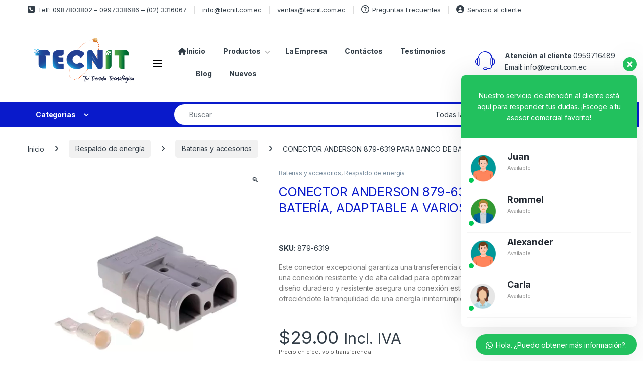

--- FILE ---
content_type: text/html; charset=UTF-8
request_url: https://tecnit.com.ec/producto/conector-anderson-879-6319-para-banco-de-bateria-adaptable-a-varios-cables-gris/
body_size: 32762
content:
<!DOCTYPE html>
<html lang="es">
<head>
<meta charset="UTF-8">
<meta name="viewport" content="width=device-width, initial-scale=1">
<link rel="profile" href="http://gmpg.org/xfn/11">
<link rel="pingback" href="https://tecnit.com.ec/xmlrpc.php">
<meta name='robots' content='index, follow, max-image-preview:large, max-snippet:-1, max-video-preview:-1' />
<!-- This site is optimized with the Yoast SEO plugin v26.8 - https://yoast.com/product/yoast-seo-wordpress/ -->
<title>CONECTOR ANDERSON 879-6319 PARA BANCO DE BATERÍA, ADAPTABLE A VARIOS CABLES GRIS - TECNIT</title>
<link rel="canonical" href="https://tecnit.com.ec/producto/conector-anderson-879-6319-para-banco-de-bateria-adaptable-a-varios-cables-gris/" />
<meta property="og:locale" content="es_ES" />
<meta property="og:type" content="article" />
<meta property="og:title" content="CONECTOR ANDERSON 879-6319 PARA BANCO DE BATERÍA, ADAPTABLE A VARIOS CABLES GRIS - TECNIT" />
<meta property="og:description" content="Este conector excepcional garantiza una transferencia de energía eficiente y segura, proporcionando una conexión resistente y de alta calidad para optimizar el rendimiento de tu sistema de energía. Su diseño duradero y resistente asegura una conexión estable incluso en condiciones adversas, ofreciéndote la tranquilidad de una energía ininterrumpida cuando más lo necesitas." />
<meta property="og:url" content="https://tecnit.com.ec/producto/conector-anderson-879-6319-para-banco-de-bateria-adaptable-a-varios-cables-gris/" />
<meta property="og:site_name" content="TECNIT" />
<meta property="article:publisher" content="https://www.facebook.com/Tecnits" />
<meta property="article:modified_time" content="2025-08-28T22:03:48+00:00" />
<meta property="og:image" content="https://tecnit.com.ec/wp-content/uploads/2023/12/879-6319.png" />
<meta property="og:image:width" content="500" />
<meta property="og:image:height" content="500" />
<meta property="og:image:type" content="image/png" />
<meta name="twitter:card" content="summary_large_image" />
<script type="application/ld+json" class="yoast-schema-graph">{"@context":"https://schema.org","@graph":[{"@type":"WebPage","@id":"https://tecnit.com.ec/producto/conector-anderson-879-6319-para-banco-de-bateria-adaptable-a-varios-cables-gris/","url":"https://tecnit.com.ec/producto/conector-anderson-879-6319-para-banco-de-bateria-adaptable-a-varios-cables-gris/","name":"CONECTOR ANDERSON 879-6319 PARA BANCO DE BATERÍA, ADAPTABLE A VARIOS CABLES GRIS - TECNIT","isPartOf":{"@id":"https://tecnit.com.ec/#website"},"primaryImageOfPage":{"@id":"https://tecnit.com.ec/producto/conector-anderson-879-6319-para-banco-de-bateria-adaptable-a-varios-cables-gris/#primaryimage"},"image":{"@id":"https://tecnit.com.ec/producto/conector-anderson-879-6319-para-banco-de-bateria-adaptable-a-varios-cables-gris/#primaryimage"},"thumbnailUrl":"https://tecnit.com.ec/wp-content/uploads/2023/12/879-6319.png","datePublished":"2023-12-26T21:43:30+00:00","dateModified":"2025-08-28T22:03:48+00:00","breadcrumb":{"@id":"https://tecnit.com.ec/producto/conector-anderson-879-6319-para-banco-de-bateria-adaptable-a-varios-cables-gris/#breadcrumb"},"inLanguage":"es","potentialAction":[{"@type":"ReadAction","target":["https://tecnit.com.ec/producto/conector-anderson-879-6319-para-banco-de-bateria-adaptable-a-varios-cables-gris/"]}]},{"@type":"ImageObject","inLanguage":"es","@id":"https://tecnit.com.ec/producto/conector-anderson-879-6319-para-banco-de-bateria-adaptable-a-varios-cables-gris/#primaryimage","url":"https://tecnit.com.ec/wp-content/uploads/2023/12/879-6319.png","contentUrl":"https://tecnit.com.ec/wp-content/uploads/2023/12/879-6319.png","width":500,"height":500},{"@type":"BreadcrumbList","@id":"https://tecnit.com.ec/producto/conector-anderson-879-6319-para-banco-de-bateria-adaptable-a-varios-cables-gris/#breadcrumb","itemListElement":[{"@type":"ListItem","position":1,"name":"Portada","item":"https://tecnit.com.ec/"},{"@type":"ListItem","position":2,"name":"Productos","item":"https://tecnit.com.ec/productos/"},{"@type":"ListItem","position":3,"name":"CONECTOR ANDERSON 879-6319 PARA BANCO DE BATERÍA, ADAPTABLE A VARIOS CABLES GRIS"}]},{"@type":"WebSite","@id":"https://tecnit.com.ec/#website","url":"https://tecnit.com.ec/","name":"TECNIT","description":"Tecnología Informática y Telecomunicaciones","publisher":{"@id":"https://tecnit.com.ec/#organization"},"potentialAction":[{"@type":"SearchAction","target":{"@type":"EntryPoint","urlTemplate":"https://tecnit.com.ec/?s={search_term_string}"},"query-input":{"@type":"PropertyValueSpecification","valueRequired":true,"valueName":"search_term_string"}}],"inLanguage":"es"},{"@type":"Organization","@id":"https://tecnit.com.ec/#organization","name":"TECNIT","url":"https://tecnit.com.ec/","logo":{"@type":"ImageObject","inLanguage":"es","@id":"https://tecnit.com.ec/#/schema/logo/image/","url":"https://tecnit.com.ec/wp-content/uploads/2022/11/Tecnit-Logo-png-2022.png","contentUrl":"https://tecnit.com.ec/wp-content/uploads/2022/11/Tecnit-Logo-png-2022.png","width":1792,"height":861,"caption":"TECNIT"},"image":{"@id":"https://tecnit.com.ec/#/schema/logo/image/"},"sameAs":["https://www.facebook.com/Tecnits","https://www.tiktok.com/@tecnit?_t=8qGcj9UErNG&_r=1","https://www.instagram.com/tecnits/"]}]}</script>
<!-- / Yoast SEO plugin. -->
<link rel='dns-prefetch' href='//capi-automation.s3.us-east-2.amazonaws.com' />
<link rel='dns-prefetch' href='//fonts.googleapis.com' />
<link rel="alternate" type="application/rss+xml" title="TECNIT &raquo; Feed" href="https://tecnit.com.ec/feed/" />
<link rel="alternate" type="application/rss+xml" title="TECNIT &raquo; Feed de los comentarios" href="https://tecnit.com.ec/comments/feed/" />
<link rel="alternate" title="oEmbed (JSON)" type="application/json+oembed" href="https://tecnit.com.ec/wp-json/oembed/1.0/embed?url=https%3A%2F%2Ftecnit.com.ec%2Fproducto%2Fconector-anderson-879-6319-para-banco-de-bateria-adaptable-a-varios-cables-gris%2F" />
<link rel="alternate" title="oEmbed (XML)" type="text/xml+oembed" href="https://tecnit.com.ec/wp-json/oembed/1.0/embed?url=https%3A%2F%2Ftecnit.com.ec%2Fproducto%2Fconector-anderson-879-6319-para-banco-de-bateria-adaptable-a-varios-cables-gris%2F&#038;format=xml" />
<style>
.lazyload,
.lazyloading {
max-width: 100%;
}
</style>
<style id='wp-img-auto-sizes-contain-inline-css' type='text/css'>
img:is([sizes=auto i],[sizes^="auto," i]){contain-intrinsic-size:3000px 1500px}
/*# sourceURL=wp-img-auto-sizes-contain-inline-css */
</style>
<link rel='stylesheet' id='wp-block-library-css' href='//tecnit.com.ec/wp-content/cache/wpfc-minified/7z327kdy/20lal.css' type='text/css' media='all' />
<style id='classic-theme-styles-inline-css' type='text/css'>
/*! This file is auto-generated */
.wp-block-button__link{color:#fff;background-color:#32373c;border-radius:9999px;box-shadow:none;text-decoration:none;padding:calc(.667em + 2px) calc(1.333em + 2px);font-size:1.125em}.wp-block-file__button{background:#32373c;color:#fff;text-decoration:none}
/*# sourceURL=/wp-includes/css/classic-themes.min.css */
</style>
<style id='pdfemb-pdf-embedder-viewer-style-inline-css' type='text/css'>
.wp-block-pdfemb-pdf-embedder-viewer{max-width:none}
/*# sourceURL=https://tecnit.com.ec/wp-content/plugins/pdf-embedder/block/build/style-index.css */
</style>
<style id='global-styles-inline-css' type='text/css'>
:root{--wp--preset--aspect-ratio--square: 1;--wp--preset--aspect-ratio--4-3: 4/3;--wp--preset--aspect-ratio--3-4: 3/4;--wp--preset--aspect-ratio--3-2: 3/2;--wp--preset--aspect-ratio--2-3: 2/3;--wp--preset--aspect-ratio--16-9: 16/9;--wp--preset--aspect-ratio--9-16: 9/16;--wp--preset--color--black: #000000;--wp--preset--color--cyan-bluish-gray: #abb8c3;--wp--preset--color--white: #ffffff;--wp--preset--color--pale-pink: #f78da7;--wp--preset--color--vivid-red: #cf2e2e;--wp--preset--color--luminous-vivid-orange: #ff6900;--wp--preset--color--luminous-vivid-amber: #fcb900;--wp--preset--color--light-green-cyan: #7bdcb5;--wp--preset--color--vivid-green-cyan: #00d084;--wp--preset--color--pale-cyan-blue: #8ed1fc;--wp--preset--color--vivid-cyan-blue: #0693e3;--wp--preset--color--vivid-purple: #9b51e0;--wp--preset--gradient--vivid-cyan-blue-to-vivid-purple: linear-gradient(135deg,rgb(6,147,227) 0%,rgb(155,81,224) 100%);--wp--preset--gradient--light-green-cyan-to-vivid-green-cyan: linear-gradient(135deg,rgb(122,220,180) 0%,rgb(0,208,130) 100%);--wp--preset--gradient--luminous-vivid-amber-to-luminous-vivid-orange: linear-gradient(135deg,rgb(252,185,0) 0%,rgb(255,105,0) 100%);--wp--preset--gradient--luminous-vivid-orange-to-vivid-red: linear-gradient(135deg,rgb(255,105,0) 0%,rgb(207,46,46) 100%);--wp--preset--gradient--very-light-gray-to-cyan-bluish-gray: linear-gradient(135deg,rgb(238,238,238) 0%,rgb(169,184,195) 100%);--wp--preset--gradient--cool-to-warm-spectrum: linear-gradient(135deg,rgb(74,234,220) 0%,rgb(151,120,209) 20%,rgb(207,42,186) 40%,rgb(238,44,130) 60%,rgb(251,105,98) 80%,rgb(254,248,76) 100%);--wp--preset--gradient--blush-light-purple: linear-gradient(135deg,rgb(255,206,236) 0%,rgb(152,150,240) 100%);--wp--preset--gradient--blush-bordeaux: linear-gradient(135deg,rgb(254,205,165) 0%,rgb(254,45,45) 50%,rgb(107,0,62) 100%);--wp--preset--gradient--luminous-dusk: linear-gradient(135deg,rgb(255,203,112) 0%,rgb(199,81,192) 50%,rgb(65,88,208) 100%);--wp--preset--gradient--pale-ocean: linear-gradient(135deg,rgb(255,245,203) 0%,rgb(182,227,212) 50%,rgb(51,167,181) 100%);--wp--preset--gradient--electric-grass: linear-gradient(135deg,rgb(202,248,128) 0%,rgb(113,206,126) 100%);--wp--preset--gradient--midnight: linear-gradient(135deg,rgb(2,3,129) 0%,rgb(40,116,252) 100%);--wp--preset--font-size--small: 13px;--wp--preset--font-size--medium: 20px;--wp--preset--font-size--large: 36px;--wp--preset--font-size--x-large: 42px;--wp--preset--spacing--20: 0.44rem;--wp--preset--spacing--30: 0.67rem;--wp--preset--spacing--40: 1rem;--wp--preset--spacing--50: 1.5rem;--wp--preset--spacing--60: 2.25rem;--wp--preset--spacing--70: 3.38rem;--wp--preset--spacing--80: 5.06rem;--wp--preset--shadow--natural: 6px 6px 9px rgba(0, 0, 0, 0.2);--wp--preset--shadow--deep: 12px 12px 50px rgba(0, 0, 0, 0.4);--wp--preset--shadow--sharp: 6px 6px 0px rgba(0, 0, 0, 0.2);--wp--preset--shadow--outlined: 6px 6px 0px -3px rgb(255, 255, 255), 6px 6px rgb(0, 0, 0);--wp--preset--shadow--crisp: 6px 6px 0px rgb(0, 0, 0);}:where(.is-layout-flex){gap: 0.5em;}:where(.is-layout-grid){gap: 0.5em;}body .is-layout-flex{display: flex;}.is-layout-flex{flex-wrap: wrap;align-items: center;}.is-layout-flex > :is(*, div){margin: 0;}body .is-layout-grid{display: grid;}.is-layout-grid > :is(*, div){margin: 0;}:where(.wp-block-columns.is-layout-flex){gap: 2em;}:where(.wp-block-columns.is-layout-grid){gap: 2em;}:where(.wp-block-post-template.is-layout-flex){gap: 1.25em;}:where(.wp-block-post-template.is-layout-grid){gap: 1.25em;}.has-black-color{color: var(--wp--preset--color--black) !important;}.has-cyan-bluish-gray-color{color: var(--wp--preset--color--cyan-bluish-gray) !important;}.has-white-color{color: var(--wp--preset--color--white) !important;}.has-pale-pink-color{color: var(--wp--preset--color--pale-pink) !important;}.has-vivid-red-color{color: var(--wp--preset--color--vivid-red) !important;}.has-luminous-vivid-orange-color{color: var(--wp--preset--color--luminous-vivid-orange) !important;}.has-luminous-vivid-amber-color{color: var(--wp--preset--color--luminous-vivid-amber) !important;}.has-light-green-cyan-color{color: var(--wp--preset--color--light-green-cyan) !important;}.has-vivid-green-cyan-color{color: var(--wp--preset--color--vivid-green-cyan) !important;}.has-pale-cyan-blue-color{color: var(--wp--preset--color--pale-cyan-blue) !important;}.has-vivid-cyan-blue-color{color: var(--wp--preset--color--vivid-cyan-blue) !important;}.has-vivid-purple-color{color: var(--wp--preset--color--vivid-purple) !important;}.has-black-background-color{background-color: var(--wp--preset--color--black) !important;}.has-cyan-bluish-gray-background-color{background-color: var(--wp--preset--color--cyan-bluish-gray) !important;}.has-white-background-color{background-color: var(--wp--preset--color--white) !important;}.has-pale-pink-background-color{background-color: var(--wp--preset--color--pale-pink) !important;}.has-vivid-red-background-color{background-color: var(--wp--preset--color--vivid-red) !important;}.has-luminous-vivid-orange-background-color{background-color: var(--wp--preset--color--luminous-vivid-orange) !important;}.has-luminous-vivid-amber-background-color{background-color: var(--wp--preset--color--luminous-vivid-amber) !important;}.has-light-green-cyan-background-color{background-color: var(--wp--preset--color--light-green-cyan) !important;}.has-vivid-green-cyan-background-color{background-color: var(--wp--preset--color--vivid-green-cyan) !important;}.has-pale-cyan-blue-background-color{background-color: var(--wp--preset--color--pale-cyan-blue) !important;}.has-vivid-cyan-blue-background-color{background-color: var(--wp--preset--color--vivid-cyan-blue) !important;}.has-vivid-purple-background-color{background-color: var(--wp--preset--color--vivid-purple) !important;}.has-black-border-color{border-color: var(--wp--preset--color--black) !important;}.has-cyan-bluish-gray-border-color{border-color: var(--wp--preset--color--cyan-bluish-gray) !important;}.has-white-border-color{border-color: var(--wp--preset--color--white) !important;}.has-pale-pink-border-color{border-color: var(--wp--preset--color--pale-pink) !important;}.has-vivid-red-border-color{border-color: var(--wp--preset--color--vivid-red) !important;}.has-luminous-vivid-orange-border-color{border-color: var(--wp--preset--color--luminous-vivid-orange) !important;}.has-luminous-vivid-amber-border-color{border-color: var(--wp--preset--color--luminous-vivid-amber) !important;}.has-light-green-cyan-border-color{border-color: var(--wp--preset--color--light-green-cyan) !important;}.has-vivid-green-cyan-border-color{border-color: var(--wp--preset--color--vivid-green-cyan) !important;}.has-pale-cyan-blue-border-color{border-color: var(--wp--preset--color--pale-cyan-blue) !important;}.has-vivid-cyan-blue-border-color{border-color: var(--wp--preset--color--vivid-cyan-blue) !important;}.has-vivid-purple-border-color{border-color: var(--wp--preset--color--vivid-purple) !important;}.has-vivid-cyan-blue-to-vivid-purple-gradient-background{background: var(--wp--preset--gradient--vivid-cyan-blue-to-vivid-purple) !important;}.has-light-green-cyan-to-vivid-green-cyan-gradient-background{background: var(--wp--preset--gradient--light-green-cyan-to-vivid-green-cyan) !important;}.has-luminous-vivid-amber-to-luminous-vivid-orange-gradient-background{background: var(--wp--preset--gradient--luminous-vivid-amber-to-luminous-vivid-orange) !important;}.has-luminous-vivid-orange-to-vivid-red-gradient-background{background: var(--wp--preset--gradient--luminous-vivid-orange-to-vivid-red) !important;}.has-very-light-gray-to-cyan-bluish-gray-gradient-background{background: var(--wp--preset--gradient--very-light-gray-to-cyan-bluish-gray) !important;}.has-cool-to-warm-spectrum-gradient-background{background: var(--wp--preset--gradient--cool-to-warm-spectrum) !important;}.has-blush-light-purple-gradient-background{background: var(--wp--preset--gradient--blush-light-purple) !important;}.has-blush-bordeaux-gradient-background{background: var(--wp--preset--gradient--blush-bordeaux) !important;}.has-luminous-dusk-gradient-background{background: var(--wp--preset--gradient--luminous-dusk) !important;}.has-pale-ocean-gradient-background{background: var(--wp--preset--gradient--pale-ocean) !important;}.has-electric-grass-gradient-background{background: var(--wp--preset--gradient--electric-grass) !important;}.has-midnight-gradient-background{background: var(--wp--preset--gradient--midnight) !important;}.has-small-font-size{font-size: var(--wp--preset--font-size--small) !important;}.has-medium-font-size{font-size: var(--wp--preset--font-size--medium) !important;}.has-large-font-size{font-size: var(--wp--preset--font-size--large) !important;}.has-x-large-font-size{font-size: var(--wp--preset--font-size--x-large) !important;}
:where(.wp-block-post-template.is-layout-flex){gap: 1.25em;}:where(.wp-block-post-template.is-layout-grid){gap: 1.25em;}
:where(.wp-block-term-template.is-layout-flex){gap: 1.25em;}:where(.wp-block-term-template.is-layout-grid){gap: 1.25em;}
:where(.wp-block-columns.is-layout-flex){gap: 2em;}:where(.wp-block-columns.is-layout-grid){gap: 2em;}
:root :where(.wp-block-pullquote){font-size: 1.5em;line-height: 1.6;}
/*# sourceURL=global-styles-inline-css */
</style>
<link rel='stylesheet' id='mas-wc-brands-style-css' href='//tecnit.com.ec/wp-content/cache/wpfc-minified/7awz5rcw/20lal.css' type='text/css' media='all' />
<link rel='stylesheet' id='photoswipe-css' href='//tecnit.com.ec/wp-content/cache/wpfc-minified/mm3ntrnk/20lal.css' type='text/css' media='all' />
<link rel='stylesheet' id='photoswipe-default-skin-css' href='//tecnit.com.ec/wp-content/cache/wpfc-minified/deedijgs/20lal.css' type='text/css' media='all' />
<style id='woocommerce-inline-inline-css' type='text/css'>
.woocommerce form .form-row .required { visibility: visible; }
/*# sourceURL=woocommerce-inline-inline-css */
</style>
<link rel='stylesheet' id='electro-fonts-css' href='https://fonts.googleapis.com/css2?family=Inter:wght@300;400;600;700&#038;display=swap' type='text/css' media='all' />
<link rel='stylesheet' id='font-electro-css' href='//tecnit.com.ec/wp-content/cache/wpfc-minified/kp9ivysm/20lal.css' type='text/css' media='all' />
<link rel='stylesheet' id='fontawesome-css' href='//tecnit.com.ec/wp-content/cache/wpfc-minified/labj5726/20lal.css' type='text/css' media='all' />
<link rel='stylesheet' id='animate-css-css' href='//tecnit.com.ec/wp-content/cache/wpfc-minified/e3oh2x0e/20lal.css' type='text/css' media='all' />
<link rel='stylesheet' id='electro-style-css' href='//tecnit.com.ec/wp-content/cache/wpfc-minified/6ymcj4vf/20lal.css' type='text/css' media='all' />
<link rel='stylesheet' id='electro-elementor-style-css' href='//tecnit.com.ec/wp-content/cache/wpfc-minified/jqm05uli/20lal.css' type='text/css' media='all' />
<link rel='stylesheet' id='dflip-style-css' href='//tecnit.com.ec/wp-content/cache/wpfc-minified/mji7dfl9/20lal.css' type='text/css' media='all' />
<link rel='stylesheet' id='elementor-frontend-css' href='//tecnit.com.ec/wp-content/cache/wpfc-minified/kxiuywy6/20lal.css' type='text/css' media='all' />
<link rel='stylesheet' id='widget-image-css' href='//tecnit.com.ec/wp-content/cache/wpfc-minified/zgjggcl/20lal.css' type='text/css' media='all' />
<link rel='stylesheet' id='widget-heading-css' href='//tecnit.com.ec/wp-content/cache/wpfc-minified/7abnqozt/20lal.css' type='text/css' media='all' />
<link rel='stylesheet' id='widget-google_maps-css' href='//tecnit.com.ec/wp-content/cache/wpfc-minified/876rxint/20lal.css' type='text/css' media='all' />
<link rel='stylesheet' id='elementor-icons-css' href='//tecnit.com.ec/wp-content/cache/wpfc-minified/quby9qj3/20lal.css' type='text/css' media='all' />
<link rel='stylesheet' id='elementor-post-11652-css' href='https://tecnit.com.ec/wp-content/uploads/elementor/css/post-11652.css?ver=1769113719' type='text/css' media='all' />
<link rel='stylesheet' id='elementor-post-12669-css' href='https://tecnit.com.ec/wp-content/uploads/elementor/css/post-12669.css?ver=1769113719' type='text/css' media='all' />
<link rel='stylesheet' id='wws-public-style-css' href='//tecnit.com.ec/wp-content/cache/wpfc-minified/sdwbbvq/20lal.css' type='text/css' media='all' />
<style id='wws-public-style-inline-css' type='text/css'>
.wws--bg-color {
background-color: #22C15E;
}.wws--text-color {
color: #ffffff;
}.wws-popup__open-btn {
padding: 8px 20px;
border-radius: 20px;
display: inline-block;
margin-top: 15px;
cursor: pointer;
}.wws-popup-container--position {
right: 12px;
bottom: 12px;
}
.wws-popup__open-btn { float: right; }
.wws-gradient--position {
bottom: 0;
right: 0;
background: radial-gradient(ellipse at bottom right, rgba(29, 39, 54, 0.2) 0, rgba(29, 39, 54, 0) 72%);
}
/*# sourceURL=wws-public-style-inline-css */
</style>
<link rel='stylesheet' id='wws-public-template-css' href='//tecnit.com.ec/wp-content/cache/wpfc-minified/9iuk21rs/20lal.css' type='text/css' media='all' />
<link rel='stylesheet' id='elementor-gf-local-roboto-css' href='//tecnit.com.ec/wp-content/cache/wpfc-minified/8a7sxjdw/20lal.css' type='text/css' media='all' />
<link rel='stylesheet' id='elementor-gf-local-robotoslab-css' href='//tecnit.com.ec/wp-content/cache/wpfc-minified/8jnltsz1/20lal.css' type='text/css' media='all' />
<link rel='stylesheet' id='elementor-gf-local-solitreo-css' href='//tecnit.com.ec/wp-content/cache/wpfc-minified/dq5bga9t/20lal.css' type='text/css' media='all' />
<script src='//tecnit.com.ec/wp-content/cache/wpfc-minified/g1gxvavy/20lal.js' type="text/javascript"></script>
<!-- <script type="text/javascript" src="https://tecnit.com.ec/wp-includes/js/jquery/jquery.min.js?ver=3.7.1" id="jquery-core-js"></script> -->
<!-- <script type="text/javascript" src="https://tecnit.com.ec/wp-includes/js/jquery/jquery-migrate.min.js?ver=3.4.1" id="jquery-migrate-js"></script> -->
<!-- <script type="text/javascript" src="https://tecnit.com.ec/wp-content/plugins/woocommerce/assets/js/jquery-blockui/jquery.blockUI.min.js?ver=2.7.0-wc.10.4.3" id="wc-jquery-blockui-js" defer="defer" data-wp-strategy="defer"></script> -->
<script type="text/javascript" id="wc-add-to-cart-js-extra">
/* <![CDATA[ */
var wc_add_to_cart_params = {"ajax_url":"/wp-admin/admin-ajax.php","wc_ajax_url":"/?wc-ajax=%%endpoint%%","i18n_view_cart":"Ver carrito","cart_url":"https://tecnit.com.ec/carrito-de-compras/","is_cart":"","cart_redirect_after_add":"no"};
//# sourceURL=wc-add-to-cart-js-extra
/* ]]> */
</script>
<script src='//tecnit.com.ec/wp-content/cache/wpfc-minified/qts4ieg8/20lal.js' type="text/javascript"></script>
<!-- <script type="text/javascript" src="https://tecnit.com.ec/wp-content/plugins/woocommerce/assets/js/frontend/add-to-cart.min.js?ver=10.4.3" id="wc-add-to-cart-js" defer="defer" data-wp-strategy="defer"></script> -->
<!-- <script type="text/javascript" src="https://tecnit.com.ec/wp-content/plugins/woocommerce/assets/js/zoom/jquery.zoom.min.js?ver=1.7.21-wc.10.4.3" id="wc-zoom-js" defer="defer" data-wp-strategy="defer"></script> -->
<!-- <script type="text/javascript" src="https://tecnit.com.ec/wp-content/plugins/woocommerce/assets/js/flexslider/jquery.flexslider.min.js?ver=2.7.2-wc.10.4.3" id="wc-flexslider-js" defer="defer" data-wp-strategy="defer"></script> -->
<!-- <script type="text/javascript" src="https://tecnit.com.ec/wp-content/plugins/woocommerce/assets/js/photoswipe/photoswipe.min.js?ver=4.1.1-wc.10.4.3" id="wc-photoswipe-js" defer="defer" data-wp-strategy="defer"></script> -->
<!-- <script type="text/javascript" src="https://tecnit.com.ec/wp-content/plugins/woocommerce/assets/js/photoswipe/photoswipe-ui-default.min.js?ver=4.1.1-wc.10.4.3" id="wc-photoswipe-ui-default-js" defer="defer" data-wp-strategy="defer"></script> -->
<script type="text/javascript" id="wc-single-product-js-extra">
/* <![CDATA[ */
var wc_single_product_params = {"i18n_required_rating_text":"Por favor elige una puntuaci\u00f3n","i18n_rating_options":["1 de 5 estrellas","2 de 5 estrellas","3 de 5 estrellas","4 de 5 estrellas","5 de 5 estrellas"],"i18n_product_gallery_trigger_text":"Ver galer\u00eda de im\u00e1genes a pantalla completa","review_rating_required":"yes","flexslider":{"rtl":false,"animation":"slide","smoothHeight":true,"directionNav":false,"controlNav":true,"slideshow":false,"animationSpeed":500,"animationLoop":false,"allowOneSlide":false},"zoom_enabled":"1","zoom_options":[],"photoswipe_enabled":"1","photoswipe_options":{"shareEl":false,"closeOnScroll":false,"history":false,"hideAnimationDuration":0,"showAnimationDuration":0},"flexslider_enabled":"1"};
//# sourceURL=wc-single-product-js-extra
/* ]]> */
</script>
<script src='//tecnit.com.ec/wp-content/cache/wpfc-minified/ky0wby56/20lal.js' type="text/javascript"></script>
<!-- <script type="text/javascript" src="https://tecnit.com.ec/wp-content/plugins/woocommerce/assets/js/frontend/single-product.min.js?ver=10.4.3" id="wc-single-product-js" defer="defer" data-wp-strategy="defer"></script> -->
<!-- <script type="text/javascript" src="https://tecnit.com.ec/wp-content/plugins/woocommerce/assets/js/js-cookie/js.cookie.min.js?ver=2.1.4-wc.10.4.3" id="wc-js-cookie-js" defer="defer" data-wp-strategy="defer"></script> -->
<script type="text/javascript" id="woocommerce-js-extra">
/* <![CDATA[ */
var woocommerce_params = {"ajax_url":"/wp-admin/admin-ajax.php","wc_ajax_url":"/?wc-ajax=%%endpoint%%","i18n_password_show":"Mostrar contrase\u00f1a","i18n_password_hide":"Ocultar contrase\u00f1a"};
//# sourceURL=woocommerce-js-extra
/* ]]> */
</script>
<script src='//tecnit.com.ec/wp-content/cache/wpfc-minified/jmuf3wvy/20lal.js' type="text/javascript"></script>
<!-- <script type="text/javascript" src="https://tecnit.com.ec/wp-content/plugins/woocommerce/assets/js/frontend/woocommerce.min.js?ver=10.4.3" id="woocommerce-js" defer="defer" data-wp-strategy="defer"></script> -->
<script type="text/javascript" id="wc-cart-fragments-js-extra">
/* <![CDATA[ */
var wc_cart_fragments_params = {"ajax_url":"/wp-admin/admin-ajax.php","wc_ajax_url":"/?wc-ajax=%%endpoint%%","cart_hash_key":"wc_cart_hash_50af6ddb0389365fcdf25a4bd7213f6a","fragment_name":"wc_fragments_50af6ddb0389365fcdf25a4bd7213f6a","request_timeout":"5000"};
//# sourceURL=wc-cart-fragments-js-extra
/* ]]> */
</script>
<script src='//tecnit.com.ec/wp-content/cache/wpfc-minified/jn2o2dob/20lal.js' type="text/javascript"></script>
<!-- <script type="text/javascript" src="https://tecnit.com.ec/wp-content/plugins/woocommerce/assets/js/frontend/cart-fragments.min.js?ver=10.4.3" id="wc-cart-fragments-js" defer="defer" data-wp-strategy="defer"></script> -->
<link rel="https://api.w.org/" href="https://tecnit.com.ec/wp-json/" /><link rel="alternate" title="JSON" type="application/json" href="https://tecnit.com.ec/wp-json/wp/v2/product/17801" /><link rel="EditURI" type="application/rsd+xml" title="RSD" href="https://tecnit.com.ec/xmlrpc.php?rsd" />
<meta name="generator" content="WordPress 6.9" />
<meta name="generator" content="WooCommerce 10.4.3" />
<link rel='shortlink' href='https://tecnit.com.ec/?p=17801' />
<meta name="generator" content="Redux 4.5.10" /><script type="text/javascript">
document.addEventListener('DOMContentLoaded', function(){
if(window.location.href.includes('order-received')){ 
var GoogleValue = Number(document.querySelector("#post-2772 > div > div > div > ul > li.woocommerce-order-overview__total.total > strong > span > bdi").innerText.replace('$','').replaceAll('.','').replace(',','.').replace(/\s/g, ''))
gtag('event', 'conversion', {
'send_to': 'AW-10809338725/Mfz3CLHK0agDEOXWpaIo',
'value': GoogleValue,
'currency': 'USD'})     
}
})
</script>
<!-- Google tag (gtag.js) -->
<script async src="https://www.googletagmanager.com/gtag/js?id=AW-10809338725"></script>
<script>
window.dataLayer = window.dataLayer || [];
function gtag(){dataLayer.push(arguments);}
gtag('js', new Date());
gtag('config', 'AW-10809338725');
</script>
<!-- Event snippet for Contacto What (1) conversion page -->
<script>
gtag('event', 'conversion', {'send_to': 'AW-10809338725/3_DyCMbZi4oYEOXWpaIo'});
</script>
<!--ETIQUETA GOOGLE SEARCH CONSOLE -->
<meta name="google-site-verification" content="lXJmO6r2B1AYvlTitYKK9Q-_BfYZTl4-X3BbGRN1Qj0" />
<!-- Google tag (gtag.js) -->
<script async src="https://www.googletagmanager.com/gtag/js?id=G-BENSHGTFWF"></script>
<script>
window.dataLayer = window.dataLayer || [];
function gtag(){dataLayer.push(arguments);}
gtag('js', new Date());
gtag('config', 'G-BENSHGTFWF');
</script>
<meta name="google-site-verification" content="z8G9iIvxipjd3-U975QFG-hhTfLAdokrb-zOM-8f8to" />
<!-- Meta Pixel Code -->
<script>
!function(f,b,e,v,n,t,s)
{if(f.fbq)return;n=f.fbq=function(){n.callMethod?
n.callMethod.apply(n,arguments):n.queue.push(arguments)};
if(!f._fbq)f._fbq=n;n.push=n;n.loaded=!0;n.version='2.0';
n.queue=[];t=b.createElement(e);t.async=!0;
t.src=v;s=b.getElementsByTagName(e)[0];
s.parentNode.insertBefore(t,s)}(window, document,'script',
'https://connect.facebook.net/en_US/fbevents.js');
fbq('init', '1133664411198996');
fbq('track', 'PageView');
</script>
<noscript><img height="1" width="1" style="display:none"
src="https://www.facebook.com/tr?id=1133664411198996&ev=PageView&noscript=1"
/></noscript>
<!-- End Meta Pixel Code -->
<!-- Google Tag Manager -->
<script>(function(w,d,s,l,i){w[l]=w[l]||[];w[l].push({'gtm.start':
new Date().getTime(),event:'gtm.js'});var f=d.getElementsByTagName(s)[0],
j=d.createElement(s),dl=l!='dataLayer'?'&l='+l:'';j.async=true;j.src=
'https://www.googletagmanager.com/gtm.js?id='+i+dl;f.parentNode.insertBefore(j,f);
})(window,document,'script','dataLayer','GTM-5T36SR8');</script>
<!-- End Google Tag Manager --><meta name="generator" content="performance-lab 4.0.1; plugins: ">
<meta name="ti-site-data" content="eyJyIjoiMToyMSE3OjI4ITMwOjgyIiwibyI6Imh0dHBzOlwvXC90ZWNuaXQuY29tLmVjXC93cC1hZG1pblwvYWRtaW4tYWpheC5waHA/[base64]" />		<script>
document.documentElement.className = document.documentElement.className.replace('no-js', 'js');
</script>
<style>
.no-js img.lazyload {
display: none;
}
figure.wp-block-image img.lazyloading {
min-width: 150px;
}
.lazyload,
.lazyloading {
--smush-placeholder-width: 100px;
--smush-placeholder-aspect-ratio: 1/1;
width: var(--smush-image-width, var(--smush-placeholder-width)) !important;
aspect-ratio: var(--smush-image-aspect-ratio, var(--smush-placeholder-aspect-ratio)) !important;
}
.lazyload, .lazyloading {
opacity: 0;
}
.lazyloaded {
opacity: 1;
transition: opacity 400ms;
transition-delay: 0ms;
}
</style>
<noscript><style>.woocommerce-product-gallery{ opacity: 1 !important; }</style></noscript>
<meta name="generator" content="Elementor 3.34.2; features: additional_custom_breakpoints; settings: css_print_method-external, google_font-enabled, font_display-swap">
<!-- Meta Pixel Code -->
<script type='text/javascript'>
!function(f,b,e,v,n,t,s){if(f.fbq)return;n=f.fbq=function(){n.callMethod?
n.callMethod.apply(n,arguments):n.queue.push(arguments)};if(!f._fbq)f._fbq=n;
n.push=n;n.loaded=!0;n.version='2.0';n.queue=[];t=b.createElement(e);t.async=!0;
t.src=v;s=b.getElementsByTagName(e)[0];s.parentNode.insertBefore(t,s)}(window,
document,'script','https://connect.facebook.net/en_US/fbevents.js');
</script>
<!-- End Meta Pixel Code -->
<script type='text/javascript'>var url = window.location.origin + '?ob=open-bridge';
fbq('set', 'openbridge', '3248383798513033', url);
fbq('init', '3248383798513033', {}, {
"agent": "wordpress-6.9-4.1.5"
})</script><script type='text/javascript'>
fbq('track', 'PageView', []);
</script>			<script  type="text/javascript">
!function(f,b,e,v,n,t,s){if(f.fbq)return;n=f.fbq=function(){n.callMethod?
n.callMethod.apply(n,arguments):n.queue.push(arguments)};if(!f._fbq)f._fbq=n;
n.push=n;n.loaded=!0;n.version='2.0';n.queue=[];t=b.createElement(e);t.async=!0;
t.src=v;s=b.getElementsByTagName(e)[0];s.parentNode.insertBefore(t,s)}(window,
document,'script','https://connect.facebook.net/en_US/fbevents.js');
</script>
<!-- WooCommerce Facebook Integration Begin -->
<script  type="text/javascript">
fbq('init', '319345994189771', {}, {
"agent": "woocommerce_0-10.4.3-3.5.15"
});
document.addEventListener( 'DOMContentLoaded', function() {
// Insert placeholder for events injected when a product is added to the cart through AJAX.
document.body.insertAdjacentHTML( 'beforeend', '<div class=\"wc-facebook-pixel-event-placeholder\"></div>' );
}, false );
</script>
<!-- WooCommerce Facebook Integration End -->
<style>
.e-con.e-parent:nth-of-type(n+4):not(.e-lazyloaded):not(.e-no-lazyload),
.e-con.e-parent:nth-of-type(n+4):not(.e-lazyloaded):not(.e-no-lazyload) * {
background-image: none !important;
}
@media screen and (max-height: 1024px) {
.e-con.e-parent:nth-of-type(n+3):not(.e-lazyloaded):not(.e-no-lazyload),
.e-con.e-parent:nth-of-type(n+3):not(.e-lazyloaded):not(.e-no-lazyload) * {
background-image: none !important;
}
}
@media screen and (max-height: 640px) {
.e-con.e-parent:nth-of-type(n+2):not(.e-lazyloaded):not(.e-no-lazyload),
.e-con.e-parent:nth-of-type(n+2):not(.e-lazyloaded):not(.e-no-lazyload) * {
background-image: none !important;
}
}
</style>
<script>
document.addEventListener("DOMContentLoaded", function () {
document.querySelectorAll("h2.woocommerce-loop-product__title").forEach(function (el) {
const h3 = document.createElement("h3");
h3.className = el.className;
h3.innerHTML = el.innerHTML;
// Copiar los estilos inline si los hubiera
h3.style.cssText = el.style.cssText;
// Forzar a mantener apariencia exacta con estilo directo (por si depende del h2)
h3.style.fontSize = "16px"; /* ajusta al tamaño exacto de tu tema */
h3.style.fontWeight = "700";
h3.style.textTransform = "uppercase";
h3.style.color = "#005BAC"; /* o el color azul de tus títulos */
h3.style.display = "block";
h3.style.lineHeight = "1.3";
el.replaceWith(h3);
});
});
</script>
<meta name="theme-color" content="#02010100">
<link rel="icon" href="https://tecnit.com.ec/wp-content/uploads/2019/05/cropped-FAVICON-100x100.png" sizes="32x32" />
<link rel="icon" href="https://tecnit.com.ec/wp-content/uploads/2019/05/cropped-FAVICON-300x300.png" sizes="192x192" />
<link rel="apple-touch-icon" href="https://tecnit.com.ec/wp-content/uploads/2019/05/cropped-FAVICON-300x300.png" />
<meta name="msapplication-TileImage" content="https://tecnit.com.ec/wp-content/uploads/2019/05/cropped-FAVICON-300x300.png" />
<style type="text/css">
.footer-call-us .call-us-icon i,
.header-support-info .support-icon i,
.header-support-inner .support-icon,
.widget_electro_products_filter .widget_layered_nav li > a:hover::before,
.widget_electro_products_filter .widget_layered_nav li > a:focus::before,
.widget_electro_products_filter .widget_product_categories li > a:hover::before,
.widget_electro_products_filter .widget_product_categories li > a:focus::before,
.widget_electro_products_filter .widget_layered_nav li.chosen > a::before,
.widget_electro_products_filter .widget_product_categories li.current-cat > a::before,
.features-list .media-left i,
.secondary-nav>.dropdown.open >a::before,
.secondary-nav>.dropdown.show >a::before,
p.stars a,
.top-bar.top-bar-v1 #menu-top-bar-left.nav-inline .menu-item > a i,
.handheld-footer .handheld-footer-bar .footer-call-us .call-us-text span,
.footer-v2 .handheld-footer .handheld-footer-bar .footer-call-us .call-us-text span,
.top-bar .menu-item.customer-support i,
.header-v13 .primary-nav-menu .nav-inline>.menu-item>a:hover,
.header-v13 .primary-nav-menu .nav-inline>.dropdown:hover > a,
.header-v13 .off-canvas-navigation-wrapper .navbar-toggler:hover,
.header-v13 .off-canvas-navigation-wrapper button:hover,
.header-v13 .off-canvas-navigation-wrapper.toggled .navbar-toggler:hover,
.header-v13 .off-canvas-navigation-wrapper.toggled button:hover {
color: #091acb;
}
.header-logo svg ellipse,
.footer-logo svg ellipse{
fill:#091acb;
}
.primary-nav .nav-inline > .menu-item .dropdown-menu,
.primary-nav-menu .nav-inline > .menu-item .dropdown-menu,
.navbar-primary .navbar-nav > .menu-item .dropdown-menu,
.vertical-menu .menu-item-has-children > .dropdown-menu,
.departments-menu .menu-item-has-children:hover > .dropdown-menu,
.cat-nav .handheld>.mas-elementor-nav-menu--dropdown,
.top-bar .nav-inline > .menu-item .dropdown-menu,
.secondary-nav>.dropdown .dropdown-menu,
.header-v6 .vertical-menu .list-group-item > .dropdown-menu,
.best-selling-menu .nav-item>ul>li.electro-more-menu-item .dropdown-menu,
.home-v5-slider .tp-tab.selected .tp-tab-title:before,
.home-v5-slider .tp-tab.selected .tp-tab-title:after,
.header-v5 .electro-navigation .departments-menu-v2>.dropdown>.dropdown-menu,
.product-categories-list-with-header.v2 header .caption .section-title:after,
.primary-nav-menu .nav-inline >.menu-item .dropdown-menu,
.dropdown-menu-mini-cart,
.dropdown-menu-user-account,
.electro-navbar-primary .nav>.menu-item.menu-item-has-children .dropdown-menu,
.header-v6 .header-logo-area .departments-menu-v2 .departments-menu-v2-title+.dropdown-menu,
.departments-menu-v2 .departments-menu-v2-title+.dropdown-menu li.menu-item-has-children .dropdown-menu,
.secondary-nav-v6 .secondary-nav-v6-inner .sub-menu,
.secondary-nav-v6 .widget_nav_menu .sub-menu,
.header-v14 .primary-nav .mas-elementor-nav-menu >.menu-item > .dropdown-menu {
border-top-color: #091acb;
}
.columns-6-1 > ul.products > li.product .thumbnails > a:hover,
.primary-nav .nav-inline .yamm-fw.open > a::before,
.columns-6-1>ul.products.product-main-6-1 .electro-wc-product-gallery__wrapper .electro-wc-product-gallery__image.flex-active-slide img,
.single-product .electro-wc-product-gallery .electro-wc-product-gallery__wrapper .electro-wc-product-gallery__image.flex-active-slide img,
.products-6-1-with-categories-inner .product-main-6-1 .images .thumbnails a:hover,
.home-v5-slider .tp-tab.selected .tp-tab-title:after,
.electro-navbar .departments-menu-v2 .departments-menu-v2-title+.dropdown-menu li.menu-item-has-children>.dropdown-menu,
.product-main-6-1 .thumbnails>a:focus, .product-main-6-1 .thumbnails>a:hover,
.product-main-6-1 .thumbnails>a:focus, .product-main-6-1 .thumbnails>a:focus,
.product-main-6-1 .thumbnails>a:focus>img, .product-main-6-1 .thumbnails>a:hover>img,
.product-main-6-1 .thumbnails>a:focus>img, .product-main-6-1 .thumbnails>a:focus>img {
border-bottom-color: #091acb;
}
.navbar-primary,
.footer-newsletter,
.button:hover::before,
li.product:hover .button::before,
li.product:hover .added_to_cart::before,
.owl-item .product:hover .button::before,
.owl-item .product:hover .added_to_cart::before,
.widget_price_filter .ui-slider .ui-slider-handle,
.woocommerce-pagination ul.page-numbers > li a.current,
.woocommerce-pagination ul.page-numbers > li span.current,
.pagination ul.page-numbers > li a.current,
.pagination ul.page-numbers > li span.current,
.owl-dots .owl-dot.active,
.products-carousel-tabs .nav-link.active::before,
.deal-progress .progress-bar,
.products-2-1-2 .nav-link.active::before,
.products-4-1-4 .nav-link.active::before,
.da .da-action > a::after,
.header-v1 .navbar-search .input-group .btn,
.header-v3 .navbar-search .input-group .btn,
.header-v6 .navbar-search .input-group .btn,
.header-v8 .navbar-search .input-group .btn,
.header-v9 .navbar-search .input-group .btn,
.header-v10 .navbar-search .input-group .btn,
.header-v11 .navbar-search .input-group-btn .btn,
.header-v12 .navbar-search .input-group .btn,
.vertical-menu > li:first-child,
.widget.widget_tag_cloud .tagcloud a:hover,
.widget.widget_tag_cloud .tagcloud a:focus,
.navbar-mini-cart .cart-items-count,
.navbar-compare .count,
.navbar-wishlist .count,
.wc-tabs > li.active a::before,
.ec-tabs > li.active a::before,
.woocommerce-info,
.woocommerce-noreviews,
p.no-comments,
.products-2-1-2 .nav-link:hover::before,
.products-4-1-4 .nav-link:hover::before,
.single_add_to_cart_button,
.section-onsale-product-carousel .onsale-product-carousel .onsale-product .onsale-product-content .deal-cart-button .button,
.section-onsale-product-carousel .onsale-product-carousel .onsale-product .onsale-product-content .deal-cart-button .added_to_cart,
.wpb-accordion .vc_tta.vc_general .vc_tta-panel.vc_active .vc_tta-panel-heading .vc_tta-panel-title > a i,
ul.products > li.product.list-view:not(.list-view-small) .button:hover,
ul.products > li.product.list-view:not(.list-view-small) .button:focus,
ul.products > li.product.list-view:not(.list-view-small) .button:active,
ul.products > li.product.list-view.list-view-small .button:hover::after,
ul.products > li.product.list-view.list-view-small .button:focus::after,
ul.products > li.product.list-view.list-view-small .button:active::after,
.widget_electro_products_carousel_widget .section-products-carousel .owl-nav .owl-prev:hover,
.widget_electro_products_carousel_widget .section-products-carousel .owl-nav .owl-next:hover,
.full-color-background .header-v3,
.full-color-background .header-v4,
.full-color-background .top-bar,
.top-bar-v3,
.pace .pace-progress,
.electro-handheld-footer-bar ul li a .count,
.handheld-navigation-wrapper .stuck .navbar-toggler,
.handheld-navigation-wrapper .stuck button,
.handheld-navigation-wrapper.toggled .stuck .navbar-toggler,
.handheld-navigation-wrapper.toggled .stuck button,
.da .da-action>a::after,
.demo_store,
.header-v5 .header-top,
.handheld-header-v2,
.handheld-header-v2.stuck,
#payment .place-order button[type=submit],
.single-product .product-images-wrapper .woocommerce-product-gallery.electro-carousel-loaded .flex-control-nav li a.flex-active,
.single-product .product-images-wrapper .electro-wc-product-gallery .flex-control-nav li a.flex-active,
.single-product .product-images-wrapper .flex-control-nav li a.flex-active,
.section-onsale-product .savings,
.section-onsale-product-carousel .savings,
.columns-6-1>ul.products.product-main-6-1>li.product .electro-wc-product-gallery .flex-control-nav li a.flex-active,
.products-carousel-tabs-v5 header ul.nav-inline .nav-link.active,
.products-carousel-tabs-with-deal header ul.nav-inline .nav-link.active,
section .deals-carousel-inner-block .onsale-product .onsale-product-content .deal-cart-button .added_to_cart,
section .deals-carousel-inner-block .onsale-product .onsale-product-content .deal-cart-button .button,
.header-icon-counter,
.electro-navbar,
.departments-menu-v2-title,
section .deals-carousel-inner-block .onsale-product .onsale-product-content .deal-cart-button .added_to_cart,
section .deals-carousel-inner-block .onsale-product .onsale-product-content .deal-cart-button .button,
.deal-products-with-featured header,
.deal-products-with-featured ul.products > li.product.product-featured .savings,
.mobile-header-v2,
.mobile-header-v2.stuck,
.product-categories-list-with-header.v2 header .caption .section-title,
.product-categories-list-with-header.v2 header .caption .section-title,
.home-mobile-v2-features-block,
.show-nav .nav .nav-item.active .nav-link,
.header-v5,
.header-v5 .stuck,
.electro-navbar-primary,
.navbar-search-input-group .navbar-search-button,
.da-block .da-action::after,
.products-6-1 header.show-nav ul.nav .nav-item.active .nav-link,
ul.products[data-view=list-view].columns-1>li.product .product-loop-footer .button,
ul.products[data-view=list-view].columns-2>li.product .product-loop-footer .button,
ul.products[data-view=list-view].columns-3>li.product .product-loop-footer .button,
ul.products[data-view=list-view].columns-4>li.product .product-loop-footer .button,
ul.products[data-view=list-view].columns-5>li.product .product-loop-footer .button,
ul.products[data-view=list-view].columns-6>li.product .product-loop-footer .button,
ul.products[data-view=list-view].columns-7>li.product .product-loop-footer .button,
ul.products[data-view=list-view].columns-8>li.product .product-loop-footer .button,
ul.products[data-view=list-view]>li.product .product-item__footer .add-to-cart-wrap a,
.products.show-btn>li.product .added_to_cart,
.products.show-btn>li.product .button,
.yith-wcqv-button,
.header-v7 .masthead,
.header-v10 .secondary-nav-menu,
section.category-icons-carousel-v2,
.category-icons-carousel .category a:hover .category-icon,
.products-carousel-banner-vertical-tabs .banners-tabs>.nav a.active,
.products-carousel-with-timer .deal-countdown-timer,
.section-onsale-product-carousel-v9 .onsale-product .deal-countdown-timer,
.dokan-elector-style-active.store-v1 .profile-frame + .dokan-store-tabs > ul li.active a:after,
.dokan-elector-style-active.store-v5 .profile-frame + .dokan-store-tabs > ul li.active a:after,
.aws-container .aws-search-form .aws-search-clear,
div.wpforms-container-full .wpforms-form input[type=submit],
div.wpforms-container-full .wpforms-form button[type=submit],
div.wpforms-container-full .wpforms-form .wpforms-page-button,
.electro-dark .full-color-background .masthead .navbar-search .input-group .btn,
.electro-dark .electro-navbar-primary .nav>.menu-item:hover>a,
.electro-dark .masthead .navbar-search .input-group .btn,
.cat-nav .mas-elementor-menu-toggle .navbar-toggler {
background-color: #091acb;
}
.electro-navbar .departments-menu-v2 .departments-menu-v2-title+.dropdown-menu li.menu-item-has-children>.dropdown-menu,
.products-carousel-banner-vertical-tabs .banners-tabs>.nav a.active::before {
border-right-color: #091acb;
}
.hero-action-btn:hover {
background-color: #0818bb !important;
}
.hero-action-btn,
#scrollUp,
.custom .tp-bullet.selected,
.home-v1-slider .btn-primary,
.home-v2-slider .btn-primary,
.home-v3-slider .btn-primary,
.electro-dark .show-nav .nav .active .nav-link,
.electro-dark .full-color-background .masthead .header-icon-counter,
.electro-dark .full-color-background .masthead .navbar-search .input-group .btn,
.electro-dark .electro-navbar-primary .nav>.menu-item:hover>a,
.electro-dark .masthead .navbar-search .input-group .btn,
.home-v13-hero-search .woocommerce-product-search button,
.wc-search button:not(:hover) {
background-color: #091acb !important;
}
.departments-menu .departments-menu-dropdown,
.departments-menu .menu-item-has-children > .dropdown-menu,
.widget_price_filter .ui-slider .ui-slider-handle:last-child,
section header h1::after,
section header .h1::after,
.products-carousel-tabs .nav-link.active::after,
section.section-product-cards-carousel header ul.nav .active .nav-link,
section.section-onsale-product,
section.section-onsale-product-carousel .onsale-product-carousel,
.products-2-1-2 .nav-link.active::after,
.products-4-1-4 .nav-link.active::after,
.products-6-1 header ul.nav .active .nav-link,
.header-v1 .navbar-search .input-group .form-control,
.header-v1 .navbar-search .input-group .input-group-addon,
.header-v1 .navbar-search .input-group .btn,
.header-v3 .navbar-search .input-group .form-control,
.header-v3 .navbar-search .input-group .input-group-addon,
.header-v3 .navbar-search .input-group .btn,
.header-v6 .navbar-search .input-group .form-control,
.header-v6 .navbar-search .input-group .input-group-addon,
.header-v6 .navbar-search .input-group .btn,
.header-v8 .navbar-search .input-group .form-control,
.header-v8 .navbar-search .input-group .input-group-addon,
.header-v8 .navbar-search .input-group .btn,
.header-v9 .navbar-search .input-group .form-control,
.header-v9 .navbar-search .input-group .input-group-addon,
.header-v9 .navbar-search .input-group .btn,
.header-v10 .navbar-search .input-group .form-control,
.header-v10 .navbar-search .input-group .input-group-addon,
.header-v10 .navbar-search .input-group .btn,
.header-v12 .navbar-search .input-group .form-control,
.header-v12 .navbar-search .input-group .input-group-addon,
.header-v12 .navbar-search .input-group .btn,
.widget.widget_tag_cloud .tagcloud a:hover,
.widget.widget_tag_cloud .tagcloud a:focus,
.navbar-primary .navbar-mini-cart .dropdown-menu-mini-cart,
.woocommerce-checkout h3::after,
#customer_login h2::after,
.customer-login-form h2::after,
.navbar-primary .navbar-mini-cart .dropdown-menu-mini-cart,
.woocommerce-edit-address form h3::after,
.edit-account legend::after,
.woocommerce-account h2::after,
.address header.title h3::after,
.addresses header.title h3::after,
.woocommerce-order-received h2::after,
.track-order h2::after,
.wc-tabs > li.active a::after,
.ec-tabs > li.active a::after,
.comments-title::after,
.comment-reply-title::after,
.pings-title::after,
#reviews #comments > h2::after,
.single-product .woocommerce-tabs ~ div.products > h2::after,
.single-product .electro-tabs ~ div.products > h2::after,
.single-product .related>h2::after,
.single-product .up-sells>h2::after,
.cart-collaterals h2:not(.woocommerce-loop-product__title)::after,
.footer-widgets .widget-title:after,
.sidebar .widget-title::after,
.sidebar-blog .widget-title::after,
.contact-page-title::after,
#reviews:not(.electro-advanced-reviews) #comments > h2::after,
.cpf-type-range .tm-range-picker .noUi-origin .noUi-handle,
.widget_electro_products_carousel_widget .section-products-carousel .owl-nav .owl-prev:hover,
.widget_electro_products_carousel_widget .section-products-carousel .owl-nav .owl-next:hover,
.wpb-accordion .vc_tta.vc_general .vc_tta-panel.vc_active .vc_tta-panel-heading .vc_tta-panel-title > a i,
.single-product .woocommerce-tabs+section.products>h2::after,
#payment .place-order button[type=submit],
.single-product .electro-tabs+section.products>h2::after,
.deal-products-carousel .deal-products-carousel-inner .deal-products-timer header .section-title:after,
.deal-products-carousel .deal-products-carousel-inner .deal-countdown > span,
.deals-carousel-inner-block .onsale-product .onsale-product-content .deal-countdown > span,
.home-v5-slider .section-onsale-product-v2 .onsale-product .onsale-product-content .deal-countdown > span,
.products-with-category-image header ul.nav-inline .active .nav-link,
.products-6-1-with-categories header ul.nav-inline .active .nav-link,
.products-carousel-tabs-v5 header ul.nav-inline .nav-link:hover,
.products-carousel-tabs-with-deal header ul.nav-inline .nav-link:hover,
section.products-carousel-v5 header .nav-inline .active .nav-link,
.mobile-header-v1 .site-search .widget.widget_product_search form,
.mobile-header-v1 .site-search .widget.widget_search form,
.show-nav .nav .nav-item.active .nav-link,
.departments-menu-v2 .departments-menu-v2-title+.dropdown-menu,
.navbar-search-input-group .search-field,
.navbar-search-input-group .custom-select,
.products-6-1 header.show-nav ul.nav .nav-item.active .nav-link,
.header-v1 .aws-container .aws-search-field,
.header-v3 .aws-container .aws-search-field,
.header-v6 .aws-container .aws-search-field,
.header-v8 .aws-container .aws-search-field,
div.wpforms-container-full .wpforms-form input[type=submit],
div.wpforms-container-full .wpforms-form button[type=submit],
div.wpforms-container-full .wpforms-form .wpforms-page-button,
.electro-dark .electro-navbar .navbar-search .input-group .btn,
.electro-dark .masthead .navbar-search .input-group .btn,
.home-v13-vertical-menu .vertical-menu-title .title::after,
body:not(.electro-dark) .wc-search input[type=search] {
border-color: #091acb;
}
@media (min-width: 1480px) {
.onsale-product-carousel .onsale-product__inner {
border-color: #091acb;
}
}
.widget_price_filter .price_slider_amount .button,
.dropdown-menu-mini-cart .wc-forward.checkout,
table.cart .actions .checkout-button,
.cart-collaterals .cart_totals .wc-proceed-to-checkout a,
.customer-login-form .button,
.btn-primary,
input[type="submit"],
input.dokan-btn-theme[type="submit"],
a.dokan-btn-theme, .dokan-btn-theme,
.sign-in-button,
.products-carousel-banner-vertical-tabs .banners-tabs .tab-content-inner>a,
.dokan-store-support-and-follow-wrap .dokan-btn {
color: #ffffff;
background-color: #091acb;
border-color: #091acb;
}
.widget_price_filter .price_slider_amount .button:hover,
.dropdown-menu-mini-cart .wc-forward.checkout:hover,
table.cart .actions .checkout-button:hover,
.customer-login-form .button:hover,
.btn-primary:hover,
input[type="submit"]:hover,
input.dokan-btn-theme[type="submit"]:hover,
a.dokan-btn-theme:hover, .dokan-btn-theme:hover,
.sign-in-button:hover,
.products-carousel-banner-vertical-tabs .banners-tabs .tab-content-inner>a:hover,
.dokan-store-support-and-follow-wrap .dokan-btn:hover {
color: #fff;
background-color: #000000;
border-color: #000000;
}
.widget_price_filter .price_slider_amount .button:focus, .widget_price_filter .price_slider_amount .button.focus,
.dropdown-menu-mini-cart .wc-forward.checkout:focus,
.dropdown-menu-mini-cart .wc-forward.checkout.focus,
table.cart .actions .checkout-button:focus,
table.cart .actions .checkout-button.focus,
.customer-login-form .button:focus,
.customer-login-form .button.focus,
.btn-primary:focus,
.btn-primary.focus,
input[type="submit"]:focus,
input[type="submit"].focus,
input.dokan-btn-theme[type="submit"]:focus,
input.dokan-btn-theme[type="submit"].focus,
a.dokan-btn-theme:focus,
a.dokan-btn-theme.focus, .dokan-btn-theme:focus, .dokan-btn-theme.focus,
.sign-in-button:focus,
.products-carousel-banner-vertical-tabs .banners-tabs .tab-content-inner>a:focus,
.dokan-store-support-and-follow-wrap .dokan-btn:focus {
color: #fff;
background-color: #000000;
border-color: #000000;
}
.widget_price_filter .price_slider_amount .button:active, .widget_price_filter .price_slider_amount .button.active, .open > .widget_price_filter .price_slider_amount .button.dropdown-toggle,
.dropdown-menu-mini-cart .wc-forward.checkout:active,
.dropdown-menu-mini-cart .wc-forward.checkout.active, .open >
.dropdown-menu-mini-cart .wc-forward.checkout.dropdown-toggle,
table.cart .actions .checkout-button:active,
table.cart .actions .checkout-button.active, .open >
table.cart .actions .checkout-button.dropdown-toggle,
.customer-login-form .button:active,
.customer-login-form .button.active, .open >
.customer-login-form .button.dropdown-toggle,
.btn-primary:active,
.btn-primary.active, .open >
.btn-primary.dropdown-toggle,
input[type="submit"]:active,
input[type="submit"].active, .open >
input[type="submit"].dropdown-toggle,
input.dokan-btn-theme[type="submit"]:active,
input.dokan-btn-theme[type="submit"].active, .open >
input.dokan-btn-theme[type="submit"].dropdown-toggle,
a.dokan-btn-theme:active,
a.dokan-btn-theme.active, .open >
a.dokan-btn-theme.dropdown-toggle, .dokan-btn-theme:active, .dokan-btn-theme.active, .open > .dokan-btn-theme.dropdown-toggle {
color: #ffffff;
background-color: #000000;
border-color: #000000;
background-image: none;
}
.widget_price_filter .price_slider_amount .button:active:hover, .widget_price_filter .price_slider_amount .button:active:focus, .widget_price_filter .price_slider_amount .button:active.focus, .widget_price_filter .price_slider_amount .button.active:hover, .widget_price_filter .price_slider_amount .button.active:focus, .widget_price_filter .price_slider_amount .button.active.focus, .open > .widget_price_filter .price_slider_amount .button.dropdown-toggle:hover, .open > .widget_price_filter .price_slider_amount .button.dropdown-toggle:focus, .open > .widget_price_filter .price_slider_amount .button.dropdown-toggle.focus,
.dropdown-menu-mini-cart .wc-forward.checkout:active:hover,
.dropdown-menu-mini-cart .wc-forward.checkout:active:focus,
.dropdown-menu-mini-cart .wc-forward.checkout:active.focus,
.dropdown-menu-mini-cart .wc-forward.checkout.active:hover,
.dropdown-menu-mini-cart .wc-forward.checkout.active:focus,
.dropdown-menu-mini-cart .wc-forward.checkout.active.focus, .open >
.dropdown-menu-mini-cart .wc-forward.checkout.dropdown-toggle:hover, .open >
.dropdown-menu-mini-cart .wc-forward.checkout.dropdown-toggle:focus, .open >
.dropdown-menu-mini-cart .wc-forward.checkout.dropdown-toggle.focus,
table.cart .actions .checkout-button:active:hover,
table.cart .actions .checkout-button:active:focus,
table.cart .actions .checkout-button:active.focus,
table.cart .actions .checkout-button.active:hover,
table.cart .actions .checkout-button.active:focus,
table.cart .actions .checkout-button.active.focus, .open >
table.cart .actions .checkout-button.dropdown-toggle:hover, .open >
table.cart .actions .checkout-button.dropdown-toggle:focus, .open >
table.cart .actions .checkout-button.dropdown-toggle.focus,
.customer-login-form .button:active:hover,
.customer-login-form .button:active:focus,
.customer-login-form .button:active.focus,
.customer-login-form .button.active:hover,
.customer-login-form .button.active:focus,
.customer-login-form .button.active.focus, .open >
.customer-login-form .button.dropdown-toggle:hover, .open >
.customer-login-form .button.dropdown-toggle:focus, .open >
.customer-login-form .button.dropdown-toggle.focus,
.btn-primary:active:hover,
.btn-primary:active:focus,
.btn-primary:active.focus,
.btn-primary.active:hover,
.btn-primary.active:focus,
.btn-primary.active.focus, .open >
.btn-primary.dropdown-toggle:hover, .open >
.btn-primary.dropdown-toggle:focus, .open >
.btn-primary.dropdown-toggle.focus,
input[type="submit"]:active:hover,
input[type="submit"]:active:focus,
input[type="submit"]:active.focus,
input[type="submit"].active:hover,
input[type="submit"].active:focus,
input[type="submit"].active.focus, .open >
input[type="submit"].dropdown-toggle:hover, .open >
input[type="submit"].dropdown-toggle:focus, .open >
input[type="submit"].dropdown-toggle.focus,
input.dokan-btn-theme[type="submit"]:active:hover,
input.dokan-btn-theme[type="submit"]:active:focus,
input.dokan-btn-theme[type="submit"]:active.focus,
input.dokan-btn-theme[type="submit"].active:hover,
input.dokan-btn-theme[type="submit"].active:focus,
input.dokan-btn-theme[type="submit"].active.focus, .open >
input.dokan-btn-theme[type="submit"].dropdown-toggle:hover, .open >
input.dokan-btn-theme[type="submit"].dropdown-toggle:focus, .open >
input.dokan-btn-theme[type="submit"].dropdown-toggle.focus,
a.dokan-btn-theme:active:hover,
a.dokan-btn-theme:active:focus,
a.dokan-btn-theme:active.focus,
a.dokan-btn-theme.active:hover,
a.dokan-btn-theme.active:focus,
a.dokan-btn-theme.active.focus, .open >
a.dokan-btn-theme.dropdown-toggle:hover, .open >
a.dokan-btn-theme.dropdown-toggle:focus, .open >
a.dokan-btn-theme.dropdown-toggle.focus, .dokan-btn-theme:active:hover, .dokan-btn-theme:active:focus, .dokan-btn-theme:active.focus, .dokan-btn-theme.active:hover, .dokan-btn-theme.active:focus, .dokan-btn-theme.active.focus, .open > .dokan-btn-theme.dropdown-toggle:hover, .open > .dokan-btn-theme.dropdown-toggle:focus, .open > .dokan-btn-theme.dropdown-toggle.focus {
color: #ffffff;
background-color: #061186;
border-color: #050d66;
}
.widget_price_filter .price_slider_amount .button.disabled:focus, .widget_price_filter .price_slider_amount .button.disabled.focus, .widget_price_filter .price_slider_amount .button:disabled:focus, .widget_price_filter .price_slider_amount .button:disabled.focus,
.dropdown-menu-mini-cart .wc-forward.checkout.disabled:focus,
.dropdown-menu-mini-cart .wc-forward.checkout.disabled.focus,
.dropdown-menu-mini-cart .wc-forward.checkout:disabled:focus,
.dropdown-menu-mini-cart .wc-forward.checkout:disabled.focus,
table.cart .actions .checkout-button.disabled:focus,
table.cart .actions .checkout-button.disabled.focus,
table.cart .actions .checkout-button:disabled:focus,
table.cart .actions .checkout-button:disabled.focus,
.customer-login-form .button.disabled:focus,
.customer-login-form .button.disabled.focus,
.customer-login-form .button:disabled:focus,
.customer-login-form .button:disabled.focus,
.btn-primary.disabled:focus,
.btn-primary.disabled.focus,
.btn-primary:disabled:focus,
.btn-primary:disabled.focus,
input[type="submit"].disabled:focus,
input[type="submit"].disabled.focus,
input[type="submit"]:disabled:focus,
input[type="submit"]:disabled.focus,
input.dokan-btn-theme[type="submit"].disabled:focus,
input.dokan-btn-theme[type="submit"].disabled.focus,
input.dokan-btn-theme[type="submit"]:disabled:focus,
input.dokan-btn-theme[type="submit"]:disabled.focus,
a.dokan-btn-theme.disabled:focus,
a.dokan-btn-theme.disabled.focus,
a.dokan-btn-theme:disabled:focus,
a.dokan-btn-theme:disabled.focus, .dokan-btn-theme.disabled:focus, .dokan-btn-theme.disabled.focus, .dokan-btn-theme:disabled:focus, .dokan-btn-theme:disabled.focus {
background-color: #091acb;
border-color: #091acb;
}
.widget_price_filter .price_slider_amount .button.disabled:hover, .widget_price_filter .price_slider_amount .button:disabled:hover,
.dropdown-menu-mini-cart .wc-forward.checkout.disabled:hover,
.dropdown-menu-mini-cart .wc-forward.checkout:disabled:hover,
table.cart .actions .checkout-button.disabled:hover,
table.cart .actions .checkout-button:disabled:hover,
.customer-login-form .button.disabled:hover,
.customer-login-form .button:disabled:hover,
.btn-primary.disabled:hover,
.btn-primary:disabled:hover,
input[type="submit"].disabled:hover,
input[type="submit"]:disabled:hover,
input.dokan-btn-theme[type="submit"].disabled:hover,
input.dokan-btn-theme[type="submit"]:disabled:hover,
a.dokan-btn-theme.disabled:hover,
a.dokan-btn-theme:disabled:hover, .dokan-btn-theme.disabled:hover, .dokan-btn-theme:disabled:hover {
background-color: #091acb;
border-color: #091acb;
}
.navbar-primary .navbar-nav > .menu-item > a:hover,
.navbar-primary .navbar-nav > .menu-item > a:focus,
.electro-navbar-primary .nav>.menu-item>a:focus,
.electro-navbar-primary .nav>.menu-item>a:hover  {
background-color: #0818bb;
}
.navbar-primary .navbar-nav > .menu-item > a {
border-color: #0818bb;
}
.full-color-background .navbar-primary,
.header-v4 .electro-navbar-primary,
.header-v4 .electro-navbar-primary {
border-top-color: #0818bb;
}
.full-color-background .top-bar .nav-inline .menu-item+.menu-item:before {
color: #0818bb;
}
.electro-navbar-primary .nav>.menu-item+.menu-item>a,
.home-mobile-v2-features-block .features-list .feature+.feature .media {
border-left-color: #0818bb;
}
.header-v5 .vertical-menu .list-group-item>.dropdown-menu {
border-top-color: #091acb;
}
.single-product div.thumbnails-all .synced a,
.woocommerce-product-gallery .flex-control-thumbs li img.flex-active,
.columns-6-1>ul.products.product-main-6-1 .flex-control-thumbs li img.flex-active,
.products-2-1-2 .nav-link:hover::after,
.products-4-1-4 .nav-link:hover::after,
.section-onsale-product-carousel .onsale-product-carousel .onsale-product .onsale-product-thumbnails .images .thumbnails a.current,
.dokan-elector-style-active.store-v1 .profile-frame + .dokan-store-tabs > ul li.active a,
.dokan-elector-style-active.store-v5 .profile-frame + .dokan-store-tabs > ul li.active a {
border-bottom-color: #091acb;
}
.home-v1-slider .btn-primary:hover,
.home-v2-slider .btn-primary:hover,
.home-v3-slider .btn-primary:hover {
background-color: #0818bb !important;
}
/*........Dokan.......*/
.dokan-dashboard .dokan-dash-sidebar ul.dokan-dashboard-menu li.active,
.dokan-dashboard .dokan-dash-sidebar ul.dokan-dashboard-menu li:hover,
.dokan-dashboard .dokan-dash-sidebar ul.dokan-dashboard-menu li:focus,
.dokan-dashboard .dokan-dash-sidebar ul.dokan-dashboard-menu li.dokan-common-links a:hover,
.dokan-dashboard .dokan-dash-sidebar ul.dokan-dashboard-menu li.dokan-common-links a:focus,
.dokan-dashboard .dokan-dash-sidebar ul.dokan-dashboard-menu li.dokan-common-links a.active,
.dokan-store .pagination-wrap ul.pagination > li a.current,
.dokan-store .pagination-wrap ul.pagination > li span.current,
.dokan-dashboard .pagination-wrap ul.pagination > li a.current,
.dokan-dashboard .pagination-wrap ul.pagination > li span.current,
.dokan-pagination-container ul.dokan-pagination > li.active > a,
.dokan-coupon-content .code:hover,
.dokan-report-wrap ul.dokan_tabs > li.active a::before,
.dokan-dashboard-header h1.entry-title span.dokan-right a.dokan-btn.dokan-btn-sm {
background-color: #091acb;
}
.dokan-widget-area .widget .widget-title:after,
.dokan-report-wrap ul.dokan_tabs > li.active a::after,
.dokan-dashboard-header h1.entry-title span.dokan-right a.dokan-btn.dokan-btn-sm,
.dokan-store-sidebar .widget-store-owner .widget-title:after {
border-color: #091acb;
}
.electro-tabs #tab-seller.electro-tab .tab-content ul.list-unstyled li.seller-name span.details a,
.dokan-dashboard-header h1.entry-title small a,
.dokan-orders-content .dokan-orders-area .general-details ul.customer-details li a{
color: #091acb;
}
.dokan-dashboard-header h1.entry-title small a:hover,
.dokan-dashboard-header h1.entry-title small a:focus {
color: #0818bb;
}
.dokan-store-support-and-follow-wrap .dokan-btn {
color: #ffffff!important;
background-color: #091acb!important;
}
.dokan-store-support-and-follow-wrap .dokan-btn:hover {
color: #ebebeb!important;
background-color: #0818bb!important;
}
.header-v1 .navbar-search .input-group .btn,
.header-v1 .navbar-search .input-group .hero-action-btn,
.header-v3 .navbar-search .input-group .btn,
.header-v3 .navbar-search .input-group .hero-action-btn,
.header-v6 .navbar-search .input-group .btn,
.header-v8 .navbar-search .input-group .btn,
.header-v9 .navbar-search .input-group .btn,
.header-v10 .navbar-search .input-group .btn,
.header-v12 .navbar-search .input-group .btn,
.navbar-mini-cart .cart-items-count,
.navbar-compare .count,
.navbar-wishlist .count,
.navbar-primary a[data-bs-toggle=dropdown]::after,
.navbar-primary .navbar-nav .nav-link,
.vertical-menu>li.list-group-item>a,
.vertical-menu>li.list-group-item>span,
.vertical-menu>li.list-group-item.dropdown>a[data-bs-toggle=dropdown-hover],
.vertical-menu>li.list-group-item.dropdown>a[data-bs-toggle=dropdown],
.departments-menu>.nav-item .nav-link,
.customer-login-form .button,
.dropdown-menu-mini-cart .wc-forward.checkout,
.widget_price_filter .price_slider_amount .button,
input[type=submit],
table.cart .actions .checkout-button,
.pagination ul.page-numbers>li a.current,
.pagination ul.page-numbers>li span.current,
.woocommerce-pagination ul.page-numbers>li a.current,
.woocommerce-pagination ul.page-numbers>li span.current,
.footer-newsletter .newsletter-title::before,
.footer-newsletter .newsletter-marketing-text,
.footer-newsletter .newsletter-title,
.top-bar-v3 .nav-inline .menu-item>a,
.top-bar-v3 .menu-item.customer-support.menu-item>a i,
.top-bar-v3 .additional-links-label,
.full-color-background .top-bar .nav-inline .menu-item>a,
.full-color-background .top-bar .nav-inline .menu-item+.menu-item:before,
.full-color-background .header-v1 .navbar-nav .nav-link,
.full-color-background .header-v3 .navbar-nav .nav-link,
.full-color-background .navbar-primary .navbar-nav>.menu-item>a,
.full-color-background .navbar-primary .navbar-nav>.menu-item>a:focus,
.full-color-background .navbar-primary .navbar-nav>.menu-item>a:hover,
.woocommerce-info,
.woocommerce-noreviews,
p.no-comments,
.woocommerce-info a,
.woocommerce-info button,
.woocommerce-noreviews a,
.woocommerce-noreviews button,
p.no-comments a,
p.no-comments button,
.navbar-primary .navbar-nav > .menu-item >a,
.navbar-primary .navbar-nav > .menu-item >a:hover,
.navbar-primary .navbar-nav > .menu-item >a:focus,
.demo_store,
.header-v5 .masthead .header-icon>a,
.header-v4 .masthead .header-icon>a,
.departments-menu-v2-title,
.departments-menu-v2-title:focus,
.departments-menu-v2-title:hover,
.electro-navbar .header-icon>a,
.section-onsale-product .savings,
.section-onsale-product-carousel .savings,
.electro-navbar-primary .nav>.menu-item>a,
.header-icon .header-icon-counter,
.header-v6 .navbar-search .input-group .btn,
.products-carousel-tabs-v5 header .nav-link.active,
#payment .place-order .button,
.deal-products-with-featured header h2,
.deal-products-with-featured ul.products>li.product.product-featured .savings,
.deal-products-with-featured header h2:after,
.deal-products-with-featured header .deal-countdown-timer,
.deal-products-with-featured header .deal-countdown-timer:before,
.product-categories-list-with-header.v2 header .caption .section-title,
.home-mobile-v2-features-block .features-list .media-left i,
.home-mobile-v2-features-block .features-list .feature,
.handheld-header-v2 .handheld-header-links .columns-3 a,
.handheld-header-v2 .off-canvas-navigation-wrapper .navbar-toggler,
.handheld-header-v2 .off-canvas-navigation-wrapper button,
.handheld-header-v2 .off-canvas-navigation-wrapper.toggled .navbar-toggler,
.handheld-header-v2 .off-canvas-navigation-wrapper.toggled button,
.mobile-header-v2 .handheld-header-links .columns-3 a,
.mobile-header-v2 .off-canvas-navigation-wrapper .navbar-toggler,
.mobile-header-v2 .off-canvas-navigation-wrapper button,
.mobile-header-v2 .off-canvas-navigation-wrapper.toggled .navbar-toggler,
.mobile-header-v2 .off-canvas-navigation-wrapper.toggled button,
.mobile-handheld-department ul.nav li a,
.header-v5 .handheld-header-v2 .handheld-header-links .cart .count,
.yith-wcqv-button,
.home-vertical-nav.departments-menu-v2 .vertical-menu-title a,
.products-carousel-with-timer .deal-countdown-timer,
.demo_store a,
div.wpforms-container-full .wpforms-form input[type=submit],
div.wpforms-container-full .wpforms-form button[type=submit],
div.wpforms-container-full .wpforms-form .wpforms-page-button,
.aws-search-form:not(.aws-form-active):not(.aws-processing) .aws-search-clear::after {
color: #ffffff;
}
.woocommerce-info a:focus,
.woocommerce-info a:hover,
.woocommerce-info button:focus,
.woocommerce-info button:hover,
.woocommerce-noreviews a:focus,
.woocommerce-noreviews a:hover,
.woocommerce-noreviews button:focus,
.woocommerce-noreviews button:hover,
p.no-comments a:focus,
p.no-comments a:hover,
p.no-comments button:focus,
p.no-comments button:hover,
.vertical-menu>li.list-group-item.dropdown>a[data-bs-toggle=dropdown-hover]:hover,
.vertical-menu>li.list-group-item.dropdown>a[data-bs-toggle=dropdown]:hover,
.vertical-menu>li.list-group-item.dropdown>a[data-bs-toggle=dropdown-hover]:focus,
.vertical-menu>li.list-group-item.dropdown>a[data-bs-toggle=dropdown]:focus {
color: #f5f5f5;
}
.full-color-background .header-logo path {
fill:#ffffff;
}
.home-v1-slider .btn-primary,
.home-v2-slider .btn-primary,
.home-v3-slider .btn-primary,
.home-v1-slider .btn-primary:hover,
.home-v2-slider .btn-primary:hover,
.home-v3-slider .btn-primary:hover,
.handheld-navigation-wrapper .stuck .navbar-toggler,
.handheld-navigation-wrapper .stuck button,
.handheld-navigation-wrapper.toggled .stuck .navbar-toggler,
.handheld-navigation-wrapper.toggled .stuck button,
.header-v5 .masthead .header-icon>a:hover,
.header-v5 .masthead .header-icon>a:focus,
.header-v5 .masthead .header-logo-area .navbar-toggler,
.header-v4 .off-canvas-navigation-wrapper .navbar-toggler,
.header-v4 .off-canvas-navigation-wrapper button,
.header-v4 .off-canvas-navigation-wrapper.toggled .navbar-toggler,
.header-v4 .off-canvas-navigation-wrapper.toggled button,
.products-carousel-tabs-v5 header .nav-link.active,
.products-carousel-tabs-with-deal header .nav-link.active {
color: #ffffff !important;
}
@media (max-width: 575.98px) {
.electro-wc-product-gallery .electro-wc-product-gallery__image.flex-active-slide a {
background-color: #091acb !important;
}
}
@media (max-width: 767px) {
.show-nav .nav .nav-item.active .nav-link {
color: #ffffff;
}
}</style>		<style type="text/css" id="wp-custom-css">
h3.woocommerce-loop-product__title {
font-size: 20px;
font-weight: 700;
color: #0b5394;
text-transform: uppercase;
margin-bottom: 10px;
line-height: 1.3em;
letter-spacing: 0.5px;
}
/* Cambiar color de los títulos H1 en productos */
.single-product h1.product_title.entry-title {
color: #091ACB !important;
}
/* Convertir el contenedor completo en horizontal */
body.single-product.term-soluciones-solares .summary .cart {
display: flex !important;
align-items: center !important;
gap: 12px !important;
flex-wrap: nowrap !important;
}
/* Ajustar tamaño de la imagen */
body.single-product.term-soluciones-solares .solar-whatsapp-after-cart img {
height: 48px !important; /* mismo alto que el botón azul */
width: auto !important;
object-fit: contain !important;
display: block !important;
}
/* Alinear imagen */
body.single-product.term-soluciones-solares .solar-whatsapp-after-cart {
display: flex !important;
align-items: center !important;
}
</style>
</head>
<body class="wp-singular product-template-default single single-product postid-17801 wp-custom-logo wp-theme-electro theme-electro woocommerce woocommerce-page woocommerce-no-js group-blog full-width normal sticky-single-add-to-cart-mobile elementor-default elementor-kit-11652">
<!-- Google Tag Manager (noscript) -->
<noscript><iframe data-src="https://www.googletagmanager.com/ns.html?id=GTM-5T36SR8"
height="0" width="0" style="display:none;visibility:hidden" src="[data-uri]" class="lazyload" data-load-mode="1"></iframe></noscript>
<!-- End Google Tag Manager (noscript) -->
<!-- Meta Pixel Code -->
<noscript>
<img height="1" width="1" style="display:none" alt="fbpx"
src="https://www.facebook.com/tr?id=3248383798513033&ev=PageView&noscript=1" />
</noscript>
<!-- End Meta Pixel Code -->
<div class="off-canvas-wrapper w-100 position-relative">
<div id="page" class="hfeed site">
<a class="skip-link screen-reader-text visually-hidden" href="#site-navigation">Skip to navigation</a>
<a class="skip-link screen-reader-text visually-hidden" href="#content">Skip to content</a>
<div class="top-bar hidden-lg-down d-none d-xl-block">
<div class="container clearfix">
<ul id="menu-top-bar-left" class="nav nav-inline float-start electro-animate-dropdown flip"><li id="menu-item-2713" class="menu-item menu-item-type-custom menu-item-object-custom menu-item-2713"><a title="Telf: 0987803802 - 0997338686 - (02) 3316067" href="#"><i class="fas fa-phone-square"></i>Telf: 0987803802 &#8211; 0997338686 &#8211; (02) 3316067</a></li>
<li id="menu-item-12370" class="menu-item menu-item-type-custom menu-item-object-custom menu-item-12370"><a title="info@tecnit.com.ec" href="#">info@tecnit.com.ec</a></li>
<li id="menu-item-2714" class="menu-item menu-item-type-custom menu-item-object-custom menu-item-2714"><a title="ventas@tecnit.com.ec" href="#">ventas@tecnit.com.ec</a></li>
<li id="menu-item-3012" class="menu-item menu-item-type-post_type menu-item-object-page menu-item-3012"><a title="Preguntas Frecuentes" href="https://tecnit.com.ec/preguntas-frecuentes/"><i class="far fa-question-circle"></i>Preguntas Frecuentes</a></li>
<li id="menu-item-12893" class="menu-item menu-item-type-post_type menu-item-object-page menu-item-12893"><a title="Servicio al cliente" href="https://tecnit.com.ec/servicio-al-cliente/"><i class="fas fa-user-circle"></i>Servicio al cliente</a></li>
</ul>			</div>
</div><!-- /.top-bar -->
<header id="masthead" class="header-v2 stick-this site-header">
<div class="container hidden-lg-down d-none d-xl-block">
<div class="masthead row align-items-center">
<div class="header-logo-area d-flex justify-content-between align-items-center">
<a href="https://tecnit.com.ec/" class="d-none site-dark-logo header-logo-link">
<img fetchpriority="high" fetchpriority="high" class="img-header-logo" src="https://tecnit.com.ec/wp-content/uploads/2023/02/Tecnit-Logo-png-2022_3.png" alt="TECNIT" width="1792" height="861" />
</a>
<div class="header-site-branding">
<a href="https://tecnit.com.ec/" class="header-logo-link">
<img data-src="https://tecnit.com.ec/wp-content/uploads/2023/02/Tecnit-Logo-png-2022-1.png" alt="TECNIT" class="img-header-logo lazyload" width="1792" height="861" src="[data-uri]" style="--smush-placeholder-width: 1792px; --smush-placeholder-aspect-ratio: 1792/861;" />
</a>
</div>
<div class="off-canvas-navigation-wrapper ">
<div class="off-canvas-navbar-toggle-buttons clearfix">
<button class="navbar-toggler navbar-toggle-hamburger " type="button">
<i class="ec ec-menu"></i>
</button>
<button class="navbar-toggler navbar-toggle-close " type="button">
<i class="ec ec-close-remove"></i>
</button>
</div>
<div class="off-canvas-navigation
light" id="default-oc-header">
<ul id="menu-menu-nuevo-prin" class="nav nav-inline yamm"><li id="menu-item-12601" class="menu-item menu-item-type-post_type menu-item-object-page menu-item-home menu-item-12601"><a title="Inicio" href="https://tecnit.com.ec/">Inicio</a></li>
<li id="menu-item-12610" class="menu-item menu-item-type-custom menu-item-object-custom menu-item-has-children menu-item-12610 dropdown"><a title="Redes" href="https://tecnit.com.ec/categoria-producto/redes/" data-bs-toggle="dropdown-hover" class="dropdown-toggle" aria-haspopup="true">Redes</a>
<ul role="menu" class=" dropdown-menu">
<li id="menu-item-12628" class="menu-item menu-item-type-custom menu-item-object-custom menu-item-12628"><a title="Access Point" href="https://tecnit.com.ec/categoria-producto/redes/access-point/">Access Point</a></li>
<li id="menu-item-12629" class="menu-item menu-item-type-custom menu-item-object-custom menu-item-12629"><a title="Amplificadores Celular" href="https://tecnit.com.ec/categoria-producto/redes/amplificadores/">Amplificadores Celular</a></li>
<li id="menu-item-12630" class="menu-item menu-item-type-custom menu-item-object-custom menu-item-12630"><a title="Antenas" href="https://tecnit.com.ec/categoria-producto/redes/antenas/">Antenas</a></li>
<li id="menu-item-12631" class="menu-item menu-item-type-custom menu-item-object-custom menu-item-has-children menu-item-12631 dropdown-submenu"><a title="Videovigilancia" href="https://tecnit.com.ec/categoria-producto/redes/camaras-de-video-vigilancia-y-grabadores/">Videovigilancia</a>
<ul role="menu" class=" dropdown-menu">
<li id="menu-item-12638" class="menu-item menu-item-type-custom menu-item-object-custom menu-item-12638"><a title="Cámaras análogas" href="https://tecnit.com.ec/categoria-producto/redes/camaras-de-video-vigilancia-y-grabadores/analogas/">Cámaras análogas</a></li>
<li id="menu-item-12639" class="menu-item menu-item-type-custom menu-item-object-custom menu-item-12639"><a title="Grabadores" href="https://tecnit.com.ec/categoria-producto/redes/camaras-de-video-vigilancia-y-grabadores/grabadores/">Grabadores</a></li>
<li id="menu-item-12640" class="menu-item menu-item-type-custom menu-item-object-custom menu-item-12640"><a title="Cámaras IP" href="https://tecnit.com.ec/categoria-producto/redes/camaras-de-video-vigilancia-y-grabadores/ip/">Cámaras IP</a></li>
<li id="menu-item-12641" class="menu-item menu-item-type-custom menu-item-object-custom menu-item-12641"><a title="Accesorios" href="https://tecnit.com.ec/categoria-producto/redes/camaras-de-video-vigilancia-y-grabadores/accesorios-camaras-de-video-vigilancia-y-grabadores/">Accesorios</a></li>
</ul>
</li>
<li id="menu-item-12632" class="menu-item menu-item-type-custom menu-item-object-custom menu-item-12632"><a title="Repetidores" href="https://tecnit.com.ec/categoria-producto/redes/repetidores/">Repetidores</a></li>
<li id="menu-item-12633" class="menu-item menu-item-type-custom menu-item-object-custom menu-item-12633"><a title="Routers" href="https://tecnit.com.ec/categoria-producto/redes/routers/">Routers</a></li>
<li id="menu-item-12634" class="menu-item menu-item-type-custom menu-item-object-custom menu-item-12634"><a title="Switches" href="https://tecnit.com.ec/categoria-producto/redes/switches/">Switches</a></li>
<li id="menu-item-12635" class="menu-item menu-item-type-custom menu-item-object-custom menu-item-12635"><a title="Tarjetas - Adaptadores" href="https://tecnit.com.ec/categoria-producto/redes/tarjetas-y-adaptadores-wireless/">Tarjetas &#8211; Adaptadores</a></li>
<li id="menu-item-12636" class="menu-item menu-item-type-custom menu-item-object-custom menu-item-12636"><a title="Telefonía VoIP" href="https://tecnit.com.ec/categoria-producto/redes/telefonia-voip/">Telefonía VoIP</a></li>
<li id="menu-item-12637" class="menu-item menu-item-type-custom menu-item-object-custom menu-item-12637"><a title="Equipos Varios" href="https://tecnit.com.ec/categoria-producto/redes/equipos-varios/">Equipos Varios</a></li>
</ul>
</li>
<li id="menu-item-12608" class="menu-item menu-item-type-custom menu-item-object-custom menu-item-has-children menu-item-12608 dropdown"><a title="Computación" href="https://tecnit.com.ec/categoria-producto/computacion/" data-bs-toggle="dropdown-hover" class="dropdown-toggle" aria-haspopup="true">Computación</a>
<ul role="menu" class=" dropdown-menu">
<li id="menu-item-13057" class="menu-item menu-item-type-custom menu-item-object-custom menu-item-13057"><a title="Servidores y PC&#039;s" href="https://tecnit.com.ec/categoria-producto/computacion/servidores-pcs/">Servidores y PC&#8217;s</a></li>
<li id="menu-item-13058" class="menu-item menu-item-type-custom menu-item-object-custom menu-item-13058"><a title="Soportes" href="https://tecnit.com.ec/categoria-producto/computacion/soportes/">Soportes</a></li>
<li id="menu-item-13059" class="menu-item menu-item-type-custom menu-item-object-custom menu-item-13059"><a title="Parlantes" href="https://tecnit.com.ec/categoria-producto/computacion/parlantes/">Parlantes</a></li>
<li id="menu-item-13060" class="menu-item menu-item-type-custom menu-item-object-custom menu-item-13060"><a title="Pantallas" href="https://tecnit.com.ec/categoria-producto/computacion/pantallas/">Pantallas</a></li>
<li id="menu-item-13061" class="menu-item menu-item-type-custom menu-item-object-custom menu-item-13061"><a title="Memorias" href="https://tecnit.com.ec/categoria-producto/computacion/memorias/">Memorias</a></li>
<li id="menu-item-13062" class="menu-item menu-item-type-custom menu-item-object-custom menu-item-13062"><a title="Discos Duros" href="https://tecnit.com.ec/categoria-producto/computacion/discos-duros/">Discos Duros</a></li>
<li id="menu-item-13063" class="menu-item menu-item-type-custom menu-item-object-custom menu-item-13063"><a title="Adaptadores" href="https://tecnit.com.ec/categoria-producto/computacion/adaptadores/">Adaptadores</a></li>
<li id="menu-item-13064" class="menu-item menu-item-type-custom menu-item-object-custom menu-item-13064"><a title="Más..." href="https://tecnit.com.ec/categoria-producto/computacion/">Más&#8230;</a></li>
</ul>
</li>
<li id="menu-item-12611" class="menu-item menu-item-type-custom menu-item-object-custom menu-item-has-children menu-item-12611 dropdown"><a title="Cableado Estructurado" href="https://tecnit.com.ec/categoria-producto/cableado-estructurado/" data-bs-toggle="dropdown-hover" class="dropdown-toggle" aria-haspopup="true">Cableado Estructurado</a>
<ul role="menu" class=" dropdown-menu">
<li id="menu-item-13068" class="menu-item menu-item-type-custom menu-item-object-custom menu-item-13068"><a title="Metalmecánicos" href="https://tecnit.com.ec/categoria-producto/cableado-estructurado/metalmecanicos/">Metalmecánicos</a></li>
<li id="menu-item-13072" class="menu-item menu-item-type-custom menu-item-object-custom menu-item-13072"><a title="Rollos de cable" href="https://tecnit.com.ec/categoria-producto/cableado-estructurado/rollos-de-cable/">Rollos de cable</a></li>
<li id="menu-item-13067" class="menu-item menu-item-type-custom menu-item-object-custom menu-item-13067"><a title="Herramientas" href="https://tecnit.com.ec/categoria-producto/cableado-estructurado/herramientas/">Herramientas</a></li>
<li id="menu-item-13071" class="menu-item menu-item-type-custom menu-item-object-custom menu-item-13071"><a title="Patch Panel" href="https://tecnit.com.ec/categoria-producto/cableado-estructurado/patch-panel/">Patch Panel</a></li>
<li id="menu-item-13070" class="menu-item menu-item-type-custom menu-item-object-custom menu-item-13070"><a title="Patch Cords" href="https://tecnit.com.ec/categoria-producto/cableado-estructurado/patch-cord/">Patch Cords</a></li>
<li id="menu-item-13069" class="menu-item menu-item-type-custom menu-item-object-custom menu-item-13069"><a title="Multitomas - Organizadores" href="https://tecnit.com.ec/categoria-producto/cableado-estructurado/multitomas-organizadores/">Multitomas &#8211; Organizadores</a></li>
<li id="menu-item-13066" class="menu-item menu-item-type-custom menu-item-object-custom menu-item-13066"><a title="Conectores" href="https://tecnit.com.ec/categoria-producto/cableado-estructurado/conectores/">Conectores</a></li>
<li id="menu-item-13065" class="menu-item menu-item-type-custom menu-item-object-custom menu-item-13065"><a title="Canaletas y accesorios" href="https://tecnit.com.ec/categoria-producto/cableado-estructurado/canaletas-y-accesorios/">Canaletas y accesorios</a></li>
</ul>
</li>
<li id="menu-item-12609" class="menu-item menu-item-type-custom menu-item-object-custom menu-item-has-children menu-item-12609 dropdown"><a title="Respaldo Energía" href="https://tecnit.com.ec/categoria-producto/respaldo-de-energia/" data-bs-toggle="dropdown-hover" class="dropdown-toggle" aria-haspopup="true">Respaldo Energía</a>
<ul role="menu" class=" dropdown-menu">
<li id="menu-item-13077" class="menu-item menu-item-type-custom menu-item-object-custom menu-item-13077"><a title="UPS" href="https://tecnit.com.ec/categoria-producto/respaldo-de-energia/ups/">UPS</a></li>
<li id="menu-item-13076" class="menu-item menu-item-type-custom menu-item-object-custom menu-item-13076"><a title="Reguladores" href="https://tecnit.com.ec/categoria-producto/respaldo-de-energia/reguladores/">Reguladores</a></li>
<li id="menu-item-13075" class="menu-item menu-item-type-custom menu-item-object-custom menu-item-13075"><a title="Inversores de voltaje" href="https://tecnit.com.ec/categoria-producto/respaldo-de-energia/inversores-de-voltaje/">Inversores de voltaje</a></li>
<li id="menu-item-13074" class="menu-item menu-item-type-custom menu-item-object-custom menu-item-13074"><a title="Accesorios y Baterias" href="https://tecnit.com.ec/categoria-producto/respaldo-de-energia/accesorios/">Accesorios y Baterias</a></li>
<li id="menu-item-13073" class="menu-item menu-item-type-custom menu-item-object-custom menu-item-13073"><a title="APC" href="https://tecnit.com.ec/categoria-producto/respaldo-de-energia/apc/">APC</a></li>
</ul>
</li>
<li id="menu-item-12612" class="menu-item menu-item-type-custom menu-item-object-custom menu-item-has-children menu-item-12612 dropdown"><a title="Fibra Óptica" href="https://tecnit.com.ec/categoria-producto/fibra-optica/" data-bs-toggle="dropdown-hover" class="dropdown-toggle" aria-haspopup="true">Fibra Óptica</a>
<ul role="menu" class=" dropdown-menu">
<li id="menu-item-13080" class="menu-item menu-item-type-custom menu-item-object-custom menu-item-13080"><a title="Rollo de cable de Fibra" href="https://tecnit.com.ec/categoria-producto/fibra-optica/rollos-de-cable-de-fibra/">Rollo de cable de Fibra</a></li>
<li id="menu-item-13079" class="menu-item menu-item-type-custom menu-item-object-custom menu-item-13079"><a title="Patch Cord de Fibra" href="https://tecnit.com.ec/categoria-producto/fibra-optica/patch-cord-de-fibra/">Patch Cord de Fibra</a></li>
<li id="menu-item-13078" class="menu-item menu-item-type-custom menu-item-object-custom menu-item-13078"><a title="Accesorios de Fibra" href="https://tecnit.com.ec/categoria-producto/fibra-optica/accesorios-de-fibra/">Accesorios de Fibra</a></li>
</ul>
</li>
<li id="menu-item-12850" class="menu-item menu-item-type-post_type menu-item-object-page menu-item-12850"><a title="La Empresa" href="https://tecnit.com.ec/la-empresa/">La Empresa</a></li>
<li id="menu-item-13143" class="menu-item menu-item-type-post_type menu-item-object-page menu-item-13143"><a title="Servicios" href="https://tecnit.com.ec/servicios/">Servicios</a></li>
<li id="menu-item-13150" class="menu-item menu-item-type-post_type menu-item-object-page menu-item-13150"><a title="Testimonios" href="https://tecnit.com.ec/testimonios/">Testimonios</a></li>
<li id="menu-item-13664" class="menu-item menu-item-type-post_type menu-item-object-page menu-item-13664"><a title="Blog" href="https://tecnit.com.ec/blog/">Blog</a></li>
<li id="menu-item-12894" class="menu-item menu-item-type-post_type menu-item-object-page menu-item-12894"><a title="Contáctos" href="https://tecnit.com.ec/servicio-al-cliente/">Contáctos</a></li>
<li id="menu-item-17732" class="menu-item menu-item-type-post_type menu-item-object-page menu-item-17732"><a title="Nuevos" href="https://tecnit.com.ec/productos-nuevo/">Nuevos</a></li>
</ul>			</div>
</div>
</div>
<div class="primary-nav-menu col position-relative electro-animate-dropdown"><ul id="menu-primary-menu" class="nav nav-inline yamm"><li id="menu-item-12961" class="menu-item menu-item-type-post_type menu-item-object-page menu-item-home menu-item-12961"><a title="Inicio" href="https://tecnit.com.ec/"><i class="fa-solid fa-house"></i>Inicio</a></li>
<li id="menu-item-12960" class="menu-item menu-item-type-post_type menu-item-object-page menu-item-has-children current_page_parent menu-item-12960 dropdown"><a title="Productos" href="https://tecnit.com.ec/productos/" class="dropdown-toggle" aria-haspopup="true" data-hover="dropdown"><i class="&lt;i class=&quot;fa-solid fa-cart-shopping&quot;&gt;&lt;/i&gt;"></i>Productos</a>
<ul role="menu" class=" dropdown-menu">
<li id="menu-item-12987" class="menu-item menu-item-type-custom menu-item-object-custom menu-item-12987"><a title="Redes" href="https://tecnit.com.ec/categoria-producto/redes/">Redes</a></li>
<li id="menu-item-12989" class="menu-item menu-item-type-custom menu-item-object-custom menu-item-12989"><a title="Cableado Estructurado" href="https://tecnit.com.ec/categoria-producto/cableado-estructurado/">Cableado Estructurado</a></li>
<li id="menu-item-12991" class="menu-item menu-item-type-custom menu-item-object-custom menu-item-12991"><a title="Fibra Óptica" href="https://tecnit.com.ec/categoria-producto/fibra-optica/">Fibra Óptica</a></li>
<li id="menu-item-12990" class="menu-item menu-item-type-custom menu-item-object-custom menu-item-12990"><a title="Respaldo de energía" href="https://tecnit.com.ec/categoria-producto/respaldo-de-energia/">Respaldo de energía</a></li>
<li id="menu-item-12988" class="menu-item menu-item-type-custom menu-item-object-custom menu-item-12988"><a title="Computación" href="https://tecnit.com.ec/categoria-producto/computacion/">Computación</a></li>
</ul>
</li>
<li id="menu-item-2776" class="menu-item menu-item-type-post_type menu-item-object-page menu-item-2776"><a title="La Empresa" href="https://tecnit.com.ec/la-empresa/">La Empresa</a></li>
<li id="menu-item-12958" class="menu-item menu-item-type-post_type menu-item-object-page menu-item-12958"><a title="Contáctos" href="https://tecnit.com.ec/servicio-al-cliente/">Contáctos</a></li>
<li id="menu-item-13665" class="menu-item menu-item-type-post_type menu-item-object-page menu-item-13665"><a title="Testimonios" href="https://tecnit.com.ec/testimonios/">Testimonios</a></li>
<li id="menu-item-13666" class="menu-item menu-item-type-post_type menu-item-object-page menu-item-13666"><a title="Blog" href="https://tecnit.com.ec/blog/">Blog</a></li>
<li id="menu-item-17731" class="menu-item menu-item-type-post_type menu-item-object-page menu-item-17731"><a title="Nuevos" href="https://tecnit.com.ec/productos-nuevo/">Nuevos</a></li>
</ul></div>		<div class="header-support col-3">
<div class="header-support-inner">
<div class="support-icon">
<i class="ec ec-support"></i>
</div>
<div class="support-info">
<div class="support-number"><strong>Atención al cliente</strong> 0959716489</div>
<div class="support-email">Email: info@tecnit.com.ec</div>
</div>
</div>
</div>
</div>
<div class="electro-navbar">
<div class="container">
<div class="electro-navbar-inner row">
<div class="departments-menu-v2">
<div class="dropdown 
">
<a href="#" class="departments-menu-v2-title" 
data-bs-toggle="dropdown">
<span>Categorias<i class="departments-menu-v2-icon ec ec-arrow-down-search"></i></span>
</a>
<ul id="menu-menu-nuevo-prin-1" class="dropdown-menu yamm"><li id="menu-item-12601" class="menu-item menu-item-type-post_type menu-item-object-page menu-item-home menu-item-12601"><a title="Inicio" href="https://tecnit.com.ec/">Inicio</a></li>
<li id="menu-item-12610" class="menu-item menu-item-type-custom menu-item-object-custom menu-item-has-children menu-item-12610 dropdown"><a title="Redes" href="https://tecnit.com.ec/categoria-producto/redes/" data-bs-toggle="dropdown-hover" class="dropdown-toggle" aria-haspopup="true">Redes</a>
<ul role="menu" class=" dropdown-menu">
<li id="menu-item-12628" class="menu-item menu-item-type-custom menu-item-object-custom menu-item-12628"><a title="Access Point" href="https://tecnit.com.ec/categoria-producto/redes/access-point/">Access Point</a></li>
<li id="menu-item-12629" class="menu-item menu-item-type-custom menu-item-object-custom menu-item-12629"><a title="Amplificadores Celular" href="https://tecnit.com.ec/categoria-producto/redes/amplificadores/">Amplificadores Celular</a></li>
<li id="menu-item-12630" class="menu-item menu-item-type-custom menu-item-object-custom menu-item-12630"><a title="Antenas" href="https://tecnit.com.ec/categoria-producto/redes/antenas/">Antenas</a></li>
<li id="menu-item-12631" class="menu-item menu-item-type-custom menu-item-object-custom menu-item-has-children menu-item-12631 dropdown-submenu"><a title="Videovigilancia" href="https://tecnit.com.ec/categoria-producto/redes/camaras-de-video-vigilancia-y-grabadores/">Videovigilancia</a>
<ul role="menu" class=" dropdown-menu">
<li id="menu-item-12638" class="menu-item menu-item-type-custom menu-item-object-custom menu-item-12638"><a title="Cámaras análogas" href="https://tecnit.com.ec/categoria-producto/redes/camaras-de-video-vigilancia-y-grabadores/analogas/">Cámaras análogas</a></li>
<li id="menu-item-12639" class="menu-item menu-item-type-custom menu-item-object-custom menu-item-12639"><a title="Grabadores" href="https://tecnit.com.ec/categoria-producto/redes/camaras-de-video-vigilancia-y-grabadores/grabadores/">Grabadores</a></li>
<li id="menu-item-12640" class="menu-item menu-item-type-custom menu-item-object-custom menu-item-12640"><a title="Cámaras IP" href="https://tecnit.com.ec/categoria-producto/redes/camaras-de-video-vigilancia-y-grabadores/ip/">Cámaras IP</a></li>
<li id="menu-item-12641" class="menu-item menu-item-type-custom menu-item-object-custom menu-item-12641"><a title="Accesorios" href="https://tecnit.com.ec/categoria-producto/redes/camaras-de-video-vigilancia-y-grabadores/accesorios-camaras-de-video-vigilancia-y-grabadores/">Accesorios</a></li>
</ul>
</li>
<li id="menu-item-12632" class="menu-item menu-item-type-custom menu-item-object-custom menu-item-12632"><a title="Repetidores" href="https://tecnit.com.ec/categoria-producto/redes/repetidores/">Repetidores</a></li>
<li id="menu-item-12633" class="menu-item menu-item-type-custom menu-item-object-custom menu-item-12633"><a title="Routers" href="https://tecnit.com.ec/categoria-producto/redes/routers/">Routers</a></li>
<li id="menu-item-12634" class="menu-item menu-item-type-custom menu-item-object-custom menu-item-12634"><a title="Switches" href="https://tecnit.com.ec/categoria-producto/redes/switches/">Switches</a></li>
<li id="menu-item-12635" class="menu-item menu-item-type-custom menu-item-object-custom menu-item-12635"><a title="Tarjetas - Adaptadores" href="https://tecnit.com.ec/categoria-producto/redes/tarjetas-y-adaptadores-wireless/">Tarjetas &#8211; Adaptadores</a></li>
<li id="menu-item-12636" class="menu-item menu-item-type-custom menu-item-object-custom menu-item-12636"><a title="Telefonía VoIP" href="https://tecnit.com.ec/categoria-producto/redes/telefonia-voip/">Telefonía VoIP</a></li>
<li id="menu-item-12637" class="menu-item menu-item-type-custom menu-item-object-custom menu-item-12637"><a title="Equipos Varios" href="https://tecnit.com.ec/categoria-producto/redes/equipos-varios/">Equipos Varios</a></li>
</ul>
</li>
<li id="menu-item-12608" class="menu-item menu-item-type-custom menu-item-object-custom menu-item-has-children menu-item-12608 dropdown"><a title="Computación" href="https://tecnit.com.ec/categoria-producto/computacion/" data-bs-toggle="dropdown-hover" class="dropdown-toggle" aria-haspopup="true">Computación</a>
<ul role="menu" class=" dropdown-menu">
<li id="menu-item-13057" class="menu-item menu-item-type-custom menu-item-object-custom menu-item-13057"><a title="Servidores y PC&#039;s" href="https://tecnit.com.ec/categoria-producto/computacion/servidores-pcs/">Servidores y PC&#8217;s</a></li>
<li id="menu-item-13058" class="menu-item menu-item-type-custom menu-item-object-custom menu-item-13058"><a title="Soportes" href="https://tecnit.com.ec/categoria-producto/computacion/soportes/">Soportes</a></li>
<li id="menu-item-13059" class="menu-item menu-item-type-custom menu-item-object-custom menu-item-13059"><a title="Parlantes" href="https://tecnit.com.ec/categoria-producto/computacion/parlantes/">Parlantes</a></li>
<li id="menu-item-13060" class="menu-item menu-item-type-custom menu-item-object-custom menu-item-13060"><a title="Pantallas" href="https://tecnit.com.ec/categoria-producto/computacion/pantallas/">Pantallas</a></li>
<li id="menu-item-13061" class="menu-item menu-item-type-custom menu-item-object-custom menu-item-13061"><a title="Memorias" href="https://tecnit.com.ec/categoria-producto/computacion/memorias/">Memorias</a></li>
<li id="menu-item-13062" class="menu-item menu-item-type-custom menu-item-object-custom menu-item-13062"><a title="Discos Duros" href="https://tecnit.com.ec/categoria-producto/computacion/discos-duros/">Discos Duros</a></li>
<li id="menu-item-13063" class="menu-item menu-item-type-custom menu-item-object-custom menu-item-13063"><a title="Adaptadores" href="https://tecnit.com.ec/categoria-producto/computacion/adaptadores/">Adaptadores</a></li>
<li id="menu-item-13064" class="menu-item menu-item-type-custom menu-item-object-custom menu-item-13064"><a title="Más..." href="https://tecnit.com.ec/categoria-producto/computacion/">Más&#8230;</a></li>
</ul>
</li>
<li id="menu-item-12611" class="menu-item menu-item-type-custom menu-item-object-custom menu-item-has-children menu-item-12611 dropdown"><a title="Cableado Estructurado" href="https://tecnit.com.ec/categoria-producto/cableado-estructurado/" data-bs-toggle="dropdown-hover" class="dropdown-toggle" aria-haspopup="true">Cableado Estructurado</a>
<ul role="menu" class=" dropdown-menu">
<li id="menu-item-13068" class="menu-item menu-item-type-custom menu-item-object-custom menu-item-13068"><a title="Metalmecánicos" href="https://tecnit.com.ec/categoria-producto/cableado-estructurado/metalmecanicos/">Metalmecánicos</a></li>
<li id="menu-item-13072" class="menu-item menu-item-type-custom menu-item-object-custom menu-item-13072"><a title="Rollos de cable" href="https://tecnit.com.ec/categoria-producto/cableado-estructurado/rollos-de-cable/">Rollos de cable</a></li>
<li id="menu-item-13067" class="menu-item menu-item-type-custom menu-item-object-custom menu-item-13067"><a title="Herramientas" href="https://tecnit.com.ec/categoria-producto/cableado-estructurado/herramientas/">Herramientas</a></li>
<li id="menu-item-13071" class="menu-item menu-item-type-custom menu-item-object-custom menu-item-13071"><a title="Patch Panel" href="https://tecnit.com.ec/categoria-producto/cableado-estructurado/patch-panel/">Patch Panel</a></li>
<li id="menu-item-13070" class="menu-item menu-item-type-custom menu-item-object-custom menu-item-13070"><a title="Patch Cords" href="https://tecnit.com.ec/categoria-producto/cableado-estructurado/patch-cord/">Patch Cords</a></li>
<li id="menu-item-13069" class="menu-item menu-item-type-custom menu-item-object-custom menu-item-13069"><a title="Multitomas - Organizadores" href="https://tecnit.com.ec/categoria-producto/cableado-estructurado/multitomas-organizadores/">Multitomas &#8211; Organizadores</a></li>
<li id="menu-item-13066" class="menu-item menu-item-type-custom menu-item-object-custom menu-item-13066"><a title="Conectores" href="https://tecnit.com.ec/categoria-producto/cableado-estructurado/conectores/">Conectores</a></li>
<li id="menu-item-13065" class="menu-item menu-item-type-custom menu-item-object-custom menu-item-13065"><a title="Canaletas y accesorios" href="https://tecnit.com.ec/categoria-producto/cableado-estructurado/canaletas-y-accesorios/">Canaletas y accesorios</a></li>
</ul>
</li>
<li id="menu-item-12609" class="menu-item menu-item-type-custom menu-item-object-custom menu-item-has-children menu-item-12609 dropdown"><a title="Respaldo Energía" href="https://tecnit.com.ec/categoria-producto/respaldo-de-energia/" data-bs-toggle="dropdown-hover" class="dropdown-toggle" aria-haspopup="true">Respaldo Energía</a>
<ul role="menu" class=" dropdown-menu">
<li id="menu-item-13077" class="menu-item menu-item-type-custom menu-item-object-custom menu-item-13077"><a title="UPS" href="https://tecnit.com.ec/categoria-producto/respaldo-de-energia/ups/">UPS</a></li>
<li id="menu-item-13076" class="menu-item menu-item-type-custom menu-item-object-custom menu-item-13076"><a title="Reguladores" href="https://tecnit.com.ec/categoria-producto/respaldo-de-energia/reguladores/">Reguladores</a></li>
<li id="menu-item-13075" class="menu-item menu-item-type-custom menu-item-object-custom menu-item-13075"><a title="Inversores de voltaje" href="https://tecnit.com.ec/categoria-producto/respaldo-de-energia/inversores-de-voltaje/">Inversores de voltaje</a></li>
<li id="menu-item-13074" class="menu-item menu-item-type-custom menu-item-object-custom menu-item-13074"><a title="Accesorios y Baterias" href="https://tecnit.com.ec/categoria-producto/respaldo-de-energia/accesorios/">Accesorios y Baterias</a></li>
<li id="menu-item-13073" class="menu-item menu-item-type-custom menu-item-object-custom menu-item-13073"><a title="APC" href="https://tecnit.com.ec/categoria-producto/respaldo-de-energia/apc/">APC</a></li>
</ul>
</li>
<li id="menu-item-12612" class="menu-item menu-item-type-custom menu-item-object-custom menu-item-has-children menu-item-12612 dropdown"><a title="Fibra Óptica" href="https://tecnit.com.ec/categoria-producto/fibra-optica/" data-bs-toggle="dropdown-hover" class="dropdown-toggle" aria-haspopup="true">Fibra Óptica</a>
<ul role="menu" class=" dropdown-menu">
<li id="menu-item-13080" class="menu-item menu-item-type-custom menu-item-object-custom menu-item-13080"><a title="Rollo de cable de Fibra" href="https://tecnit.com.ec/categoria-producto/fibra-optica/rollos-de-cable-de-fibra/">Rollo de cable de Fibra</a></li>
<li id="menu-item-13079" class="menu-item menu-item-type-custom menu-item-object-custom menu-item-13079"><a title="Patch Cord de Fibra" href="https://tecnit.com.ec/categoria-producto/fibra-optica/patch-cord-de-fibra/">Patch Cord de Fibra</a></li>
<li id="menu-item-13078" class="menu-item menu-item-type-custom menu-item-object-custom menu-item-13078"><a title="Accesorios de Fibra" href="https://tecnit.com.ec/categoria-producto/fibra-optica/accesorios-de-fibra/">Accesorios de Fibra</a></li>
</ul>
</li>
<li id="menu-item-12850" class="menu-item menu-item-type-post_type menu-item-object-page menu-item-12850"><a title="La Empresa" href="https://tecnit.com.ec/la-empresa/">La Empresa</a></li>
<li id="menu-item-13143" class="menu-item menu-item-type-post_type menu-item-object-page menu-item-13143"><a title="Servicios" href="https://tecnit.com.ec/servicios/">Servicios</a></li>
<li id="menu-item-13150" class="menu-item menu-item-type-post_type menu-item-object-page menu-item-13150"><a title="Testimonios" href="https://tecnit.com.ec/testimonios/">Testimonios</a></li>
<li id="menu-item-13664" class="menu-item menu-item-type-post_type menu-item-object-page menu-item-13664"><a title="Blog" href="https://tecnit.com.ec/blog/">Blog</a></li>
<li id="menu-item-12894" class="menu-item menu-item-type-post_type menu-item-object-page menu-item-12894"><a title="Contáctos" href="https://tecnit.com.ec/servicio-al-cliente/">Contáctos</a></li>
<li id="menu-item-17732" class="menu-item menu-item-type-post_type menu-item-object-page menu-item-17732"><a title="Nuevos" href="https://tecnit.com.ec/productos-nuevo/">Nuevos</a></li>
</ul>			</div>
</div>
<form class="navbar-search col" method="get" action="https://tecnit.com.ec/" autocomplete="off">
<label class="sr-only screen-reader-text visually-hidden" for="search">Search for:</label>
<div class="input-group">
<div class="input-search-field">
<input type="text" id="search" class="form-control search-field product-search-field" dir="ltr" value="" name="s" placeholder="Buscar" autocomplete="off" />
</div>
<div class="input-group-addon search-categories d-flex">
<select  name='product_cat' id='electro_header_search_categories_dropdown' class='postform resizeselect'>
<option value='0' selected='selected'>Todas las categorias</option>
<option class="level-0" value="sin-categorizar">Sin categorizar</option>
<option class="level-0" value="redes">Redes</option>
<option class="level-0" value="computacion">Computación</option>
<option class="level-0" value="respaldo-de-energia">Respaldo de energía</option>
<option class="level-0" value="cableado-estructurado">Cableado Estructurado</option>
<option class="level-0" value="fibra-optica">Fibra optica</option>
<option class="level-0" value="productos-nuevos">Productos Nuevos</option>
<option class="level-0" value="ubiquiti-aruba">Switch Ubiquiti y Aruba</option>
</select>
</div>
<div class="input-group-btn">
<input type="hidden" id="search-param" name="post_type" value="product" />
<button type="submit" class="btn btn-secondary"><i class="ec ec-search"></i></button>
</div>
</div>
</form>
<div class="header-icons col-auto d-flex justify-content-end align-items-center">
<div class="header-icon header-icon__cart animate-dropdown dropdown"data-bs-toggle="tooltip" data-bs-placement="bottom" data-bs-title="Cart">
<a class="dropdown-toggle" href="https://tecnit.com.ec/carrito-de-compras/" data-bs-toggle="dropdown">
<i class="ec ec-shopping-bag"></i>
<span class="cart-items-count count header-icon-counter">0</span>
<span class="cart-items-total-price total-price"><span class="woocommerce-Price-amount amount"><bdi><span class="woocommerce-Price-currencySymbol">&#36;</span>0.00</bdi></span></span>
</a>
<ul class="dropdown-menu dropdown-menu-mini-cart border-bottom-0-last-child">
<li>
<div class="widget_shopping_cart_content border-bottom-0-last-child">
<p class="woocommerce-mini-cart__empty-message">No hay productos en el carrito.</p>
</div>
</li>
</ul>        </div>		</div><!-- /.header-icons -->
</div>
</div>
</div>
</div>
<div class="handheld-header-wrap container hidden-xl-up d-xl-none">
<div class="handheld-header-v2 row align-items-center handheld-stick-this ">
<div class="off-canvas-navigation-wrapper ">
<div class="off-canvas-navbar-toggle-buttons clearfix">
<button class="navbar-toggler navbar-toggle-hamburger " type="button">
<i class="ec ec-menu"></i>
</button>
<button class="navbar-toggler navbar-toggle-close " type="button">
<i class="ec ec-close-remove"></i>
</button>
</div>
<div class="off-canvas-navigation
light" id="default-oc-header">
<ul id="menu-menu-nuevo-prin-2" class="nav nav-inline yamm"><li id="menu-item-12601" class="menu-item menu-item-type-post_type menu-item-object-page menu-item-home menu-item-12601"><a title="Inicio" href="https://tecnit.com.ec/">Inicio</a></li>
<li id="menu-item-12610" class="menu-item menu-item-type-custom menu-item-object-custom menu-item-has-children menu-item-12610 dropdown"><a title="Redes" href="https://tecnit.com.ec/categoria-producto/redes/" data-bs-toggle="dropdown-hover" class="dropdown-toggle" aria-haspopup="true">Redes</a>
<ul role="menu" class=" dropdown-menu">
<li id="menu-item-12628" class="menu-item menu-item-type-custom menu-item-object-custom menu-item-12628"><a title="Access Point" href="https://tecnit.com.ec/categoria-producto/redes/access-point/">Access Point</a></li>
<li id="menu-item-12629" class="menu-item menu-item-type-custom menu-item-object-custom menu-item-12629"><a title="Amplificadores Celular" href="https://tecnit.com.ec/categoria-producto/redes/amplificadores/">Amplificadores Celular</a></li>
<li id="menu-item-12630" class="menu-item menu-item-type-custom menu-item-object-custom menu-item-12630"><a title="Antenas" href="https://tecnit.com.ec/categoria-producto/redes/antenas/">Antenas</a></li>
<li id="menu-item-12631" class="menu-item menu-item-type-custom menu-item-object-custom menu-item-has-children menu-item-12631 dropdown-submenu"><a title="Videovigilancia" href="https://tecnit.com.ec/categoria-producto/redes/camaras-de-video-vigilancia-y-grabadores/">Videovigilancia</a>
<ul role="menu" class=" dropdown-menu">
<li id="menu-item-12638" class="menu-item menu-item-type-custom menu-item-object-custom menu-item-12638"><a title="Cámaras análogas" href="https://tecnit.com.ec/categoria-producto/redes/camaras-de-video-vigilancia-y-grabadores/analogas/">Cámaras análogas</a></li>
<li id="menu-item-12639" class="menu-item menu-item-type-custom menu-item-object-custom menu-item-12639"><a title="Grabadores" href="https://tecnit.com.ec/categoria-producto/redes/camaras-de-video-vigilancia-y-grabadores/grabadores/">Grabadores</a></li>
<li id="menu-item-12640" class="menu-item menu-item-type-custom menu-item-object-custom menu-item-12640"><a title="Cámaras IP" href="https://tecnit.com.ec/categoria-producto/redes/camaras-de-video-vigilancia-y-grabadores/ip/">Cámaras IP</a></li>
<li id="menu-item-12641" class="menu-item menu-item-type-custom menu-item-object-custom menu-item-12641"><a title="Accesorios" href="https://tecnit.com.ec/categoria-producto/redes/camaras-de-video-vigilancia-y-grabadores/accesorios-camaras-de-video-vigilancia-y-grabadores/">Accesorios</a></li>
</ul>
</li>
<li id="menu-item-12632" class="menu-item menu-item-type-custom menu-item-object-custom menu-item-12632"><a title="Repetidores" href="https://tecnit.com.ec/categoria-producto/redes/repetidores/">Repetidores</a></li>
<li id="menu-item-12633" class="menu-item menu-item-type-custom menu-item-object-custom menu-item-12633"><a title="Routers" href="https://tecnit.com.ec/categoria-producto/redes/routers/">Routers</a></li>
<li id="menu-item-12634" class="menu-item menu-item-type-custom menu-item-object-custom menu-item-12634"><a title="Switches" href="https://tecnit.com.ec/categoria-producto/redes/switches/">Switches</a></li>
<li id="menu-item-12635" class="menu-item menu-item-type-custom menu-item-object-custom menu-item-12635"><a title="Tarjetas - Adaptadores" href="https://tecnit.com.ec/categoria-producto/redes/tarjetas-y-adaptadores-wireless/">Tarjetas &#8211; Adaptadores</a></li>
<li id="menu-item-12636" class="menu-item menu-item-type-custom menu-item-object-custom menu-item-12636"><a title="Telefonía VoIP" href="https://tecnit.com.ec/categoria-producto/redes/telefonia-voip/">Telefonía VoIP</a></li>
<li id="menu-item-12637" class="menu-item menu-item-type-custom menu-item-object-custom menu-item-12637"><a title="Equipos Varios" href="https://tecnit.com.ec/categoria-producto/redes/equipos-varios/">Equipos Varios</a></li>
</ul>
</li>
<li id="menu-item-12608" class="menu-item menu-item-type-custom menu-item-object-custom menu-item-has-children menu-item-12608 dropdown"><a title="Computación" href="https://tecnit.com.ec/categoria-producto/computacion/" data-bs-toggle="dropdown-hover" class="dropdown-toggle" aria-haspopup="true">Computación</a>
<ul role="menu" class=" dropdown-menu">
<li id="menu-item-13057" class="menu-item menu-item-type-custom menu-item-object-custom menu-item-13057"><a title="Servidores y PC&#039;s" href="https://tecnit.com.ec/categoria-producto/computacion/servidores-pcs/">Servidores y PC&#8217;s</a></li>
<li id="menu-item-13058" class="menu-item menu-item-type-custom menu-item-object-custom menu-item-13058"><a title="Soportes" href="https://tecnit.com.ec/categoria-producto/computacion/soportes/">Soportes</a></li>
<li id="menu-item-13059" class="menu-item menu-item-type-custom menu-item-object-custom menu-item-13059"><a title="Parlantes" href="https://tecnit.com.ec/categoria-producto/computacion/parlantes/">Parlantes</a></li>
<li id="menu-item-13060" class="menu-item menu-item-type-custom menu-item-object-custom menu-item-13060"><a title="Pantallas" href="https://tecnit.com.ec/categoria-producto/computacion/pantallas/">Pantallas</a></li>
<li id="menu-item-13061" class="menu-item menu-item-type-custom menu-item-object-custom menu-item-13061"><a title="Memorias" href="https://tecnit.com.ec/categoria-producto/computacion/memorias/">Memorias</a></li>
<li id="menu-item-13062" class="menu-item menu-item-type-custom menu-item-object-custom menu-item-13062"><a title="Discos Duros" href="https://tecnit.com.ec/categoria-producto/computacion/discos-duros/">Discos Duros</a></li>
<li id="menu-item-13063" class="menu-item menu-item-type-custom menu-item-object-custom menu-item-13063"><a title="Adaptadores" href="https://tecnit.com.ec/categoria-producto/computacion/adaptadores/">Adaptadores</a></li>
<li id="menu-item-13064" class="menu-item menu-item-type-custom menu-item-object-custom menu-item-13064"><a title="Más..." href="https://tecnit.com.ec/categoria-producto/computacion/">Más&#8230;</a></li>
</ul>
</li>
<li id="menu-item-12611" class="menu-item menu-item-type-custom menu-item-object-custom menu-item-has-children menu-item-12611 dropdown"><a title="Cableado Estructurado" href="https://tecnit.com.ec/categoria-producto/cableado-estructurado/" data-bs-toggle="dropdown-hover" class="dropdown-toggle" aria-haspopup="true">Cableado Estructurado</a>
<ul role="menu" class=" dropdown-menu">
<li id="menu-item-13068" class="menu-item menu-item-type-custom menu-item-object-custom menu-item-13068"><a title="Metalmecánicos" href="https://tecnit.com.ec/categoria-producto/cableado-estructurado/metalmecanicos/">Metalmecánicos</a></li>
<li id="menu-item-13072" class="menu-item menu-item-type-custom menu-item-object-custom menu-item-13072"><a title="Rollos de cable" href="https://tecnit.com.ec/categoria-producto/cableado-estructurado/rollos-de-cable/">Rollos de cable</a></li>
<li id="menu-item-13067" class="menu-item menu-item-type-custom menu-item-object-custom menu-item-13067"><a title="Herramientas" href="https://tecnit.com.ec/categoria-producto/cableado-estructurado/herramientas/">Herramientas</a></li>
<li id="menu-item-13071" class="menu-item menu-item-type-custom menu-item-object-custom menu-item-13071"><a title="Patch Panel" href="https://tecnit.com.ec/categoria-producto/cableado-estructurado/patch-panel/">Patch Panel</a></li>
<li id="menu-item-13070" class="menu-item menu-item-type-custom menu-item-object-custom menu-item-13070"><a title="Patch Cords" href="https://tecnit.com.ec/categoria-producto/cableado-estructurado/patch-cord/">Patch Cords</a></li>
<li id="menu-item-13069" class="menu-item menu-item-type-custom menu-item-object-custom menu-item-13069"><a title="Multitomas - Organizadores" href="https://tecnit.com.ec/categoria-producto/cableado-estructurado/multitomas-organizadores/">Multitomas &#8211; Organizadores</a></li>
<li id="menu-item-13066" class="menu-item menu-item-type-custom menu-item-object-custom menu-item-13066"><a title="Conectores" href="https://tecnit.com.ec/categoria-producto/cableado-estructurado/conectores/">Conectores</a></li>
<li id="menu-item-13065" class="menu-item menu-item-type-custom menu-item-object-custom menu-item-13065"><a title="Canaletas y accesorios" href="https://tecnit.com.ec/categoria-producto/cableado-estructurado/canaletas-y-accesorios/">Canaletas y accesorios</a></li>
</ul>
</li>
<li id="menu-item-12609" class="menu-item menu-item-type-custom menu-item-object-custom menu-item-has-children menu-item-12609 dropdown"><a title="Respaldo Energía" href="https://tecnit.com.ec/categoria-producto/respaldo-de-energia/" data-bs-toggle="dropdown-hover" class="dropdown-toggle" aria-haspopup="true">Respaldo Energía</a>
<ul role="menu" class=" dropdown-menu">
<li id="menu-item-13077" class="menu-item menu-item-type-custom menu-item-object-custom menu-item-13077"><a title="UPS" href="https://tecnit.com.ec/categoria-producto/respaldo-de-energia/ups/">UPS</a></li>
<li id="menu-item-13076" class="menu-item menu-item-type-custom menu-item-object-custom menu-item-13076"><a title="Reguladores" href="https://tecnit.com.ec/categoria-producto/respaldo-de-energia/reguladores/">Reguladores</a></li>
<li id="menu-item-13075" class="menu-item menu-item-type-custom menu-item-object-custom menu-item-13075"><a title="Inversores de voltaje" href="https://tecnit.com.ec/categoria-producto/respaldo-de-energia/inversores-de-voltaje/">Inversores de voltaje</a></li>
<li id="menu-item-13074" class="menu-item menu-item-type-custom menu-item-object-custom menu-item-13074"><a title="Accesorios y Baterias" href="https://tecnit.com.ec/categoria-producto/respaldo-de-energia/accesorios/">Accesorios y Baterias</a></li>
<li id="menu-item-13073" class="menu-item menu-item-type-custom menu-item-object-custom menu-item-13073"><a title="APC" href="https://tecnit.com.ec/categoria-producto/respaldo-de-energia/apc/">APC</a></li>
</ul>
</li>
<li id="menu-item-12612" class="menu-item menu-item-type-custom menu-item-object-custom menu-item-has-children menu-item-12612 dropdown"><a title="Fibra Óptica" href="https://tecnit.com.ec/categoria-producto/fibra-optica/" data-bs-toggle="dropdown-hover" class="dropdown-toggle" aria-haspopup="true">Fibra Óptica</a>
<ul role="menu" class=" dropdown-menu">
<li id="menu-item-13080" class="menu-item menu-item-type-custom menu-item-object-custom menu-item-13080"><a title="Rollo de cable de Fibra" href="https://tecnit.com.ec/categoria-producto/fibra-optica/rollos-de-cable-de-fibra/">Rollo de cable de Fibra</a></li>
<li id="menu-item-13079" class="menu-item menu-item-type-custom menu-item-object-custom menu-item-13079"><a title="Patch Cord de Fibra" href="https://tecnit.com.ec/categoria-producto/fibra-optica/patch-cord-de-fibra/">Patch Cord de Fibra</a></li>
<li id="menu-item-13078" class="menu-item menu-item-type-custom menu-item-object-custom menu-item-13078"><a title="Accesorios de Fibra" href="https://tecnit.com.ec/categoria-producto/fibra-optica/accesorios-de-fibra/">Accesorios de Fibra</a></li>
</ul>
</li>
<li id="menu-item-12850" class="menu-item menu-item-type-post_type menu-item-object-page menu-item-12850"><a title="La Empresa" href="https://tecnit.com.ec/la-empresa/">La Empresa</a></li>
<li id="menu-item-13143" class="menu-item menu-item-type-post_type menu-item-object-page menu-item-13143"><a title="Servicios" href="https://tecnit.com.ec/servicios/">Servicios</a></li>
<li id="menu-item-13150" class="menu-item menu-item-type-post_type menu-item-object-page menu-item-13150"><a title="Testimonios" href="https://tecnit.com.ec/testimonios/">Testimonios</a></li>
<li id="menu-item-13664" class="menu-item menu-item-type-post_type menu-item-object-page menu-item-13664"><a title="Blog" href="https://tecnit.com.ec/blog/">Blog</a></li>
<li id="menu-item-12894" class="menu-item menu-item-type-post_type menu-item-object-page menu-item-12894"><a title="Contáctos" href="https://tecnit.com.ec/servicio-al-cliente/">Contáctos</a></li>
<li id="menu-item-17732" class="menu-item menu-item-type-post_type menu-item-object-page menu-item-17732"><a title="Nuevos" href="https://tecnit.com.ec/productos-nuevo/">Nuevos</a></li>
</ul>			</div>
</div>
<a href="https://tecnit.com.ec/" class="d-none site-dark-logo header-logo-link header-logo">
<img fetchpriority="high" fetchpriority="high" class="img-header-logo" src="https://tecnit.com.ec/wp-content/uploads/2023/02/Tecnit-Logo-png-2022_3.png" alt="TECNIT" width="1792" height="861" />
</a>
<div class="header-logo">
<a href="https://tecnit.com.ec/" class="header-logo-link">
<img data-src="https://tecnit.com.ec/wp-content/uploads/2023/02/Tecnit-Logo-png-2022_3.png" alt="TECNIT" class="img-header-logo lazyload" width="1792" height="861" src="[data-uri]" style="--smush-placeholder-width: 1792px; --smush-placeholder-aspect-ratio: 1792/861;" />
</a>
</div>
<div class="handheld-header-links">
<ul class="columns-3">
<li class="search">
<a href="">Search</a>			<div class="site-search">
<div class="widget woocommerce widget_product_search"><form role="search" method="get" class="woocommerce-product-search" action="https://tecnit.com.ec/">
<label class="screen-reader-text" for="woocommerce-product-search-field-0">Buscar por:</label>
<input type="search" id="woocommerce-product-search-field-0" class="search-field" placeholder="Buscar productos&hellip;" value="" name="s" />
<button type="submit" value="Buscar" class="">Buscar</button>
<input type="hidden" name="post_type" value="product" />
</form>
</div>			</div>
</li>
<li class="my-account">
<a href="https://tecnit.com.ec/my-account-2/"><i class="ec ec-user"></i></a>					</li>
<li class="cart">
<a class="footer-cart-contents" href="https://tecnit.com.ec/carrito-de-compras/" title="View your shopping cart">
<i class="ec ec-shopping-bag"></i>
<span class="cart-items-count count">0</span>
</a>
</li>
</ul>
</div>
</div>
</div>
</header><!-- #masthead -->
<div id="content" class="site-content" tabindex="-1">
<div class="container">
<nav class="woocommerce-breadcrumb" aria-label="Breadcrumb"><a href="https://tecnit.com.ec">Inicio</a><span class="delimiter"><i class="fa fa-angle-right"></i></span><a href="https://tecnit.com.ec/categoria-producto/respaldo-de-energia/">Respaldo de energía</a><span class="delimiter"><i class="fa fa-angle-right"></i></span><a href="https://tecnit.com.ec/categoria-producto/respaldo-de-energia/accesorios/">Baterias y accesorios</a><span class="delimiter"><i class="fa fa-angle-right"></i></span>CONECTOR ANDERSON 879-6319 PARA BANCO DE BATERÍA, ADAPTABLE A VARIOS CABLES GRIS</nav><div class="site-content-inner row">
<div id="primary" class="content-area">
<main id="main" class="site-main">
<div class="woocommerce-notices-wrapper"></div><div id="product-17801" class="product type-product post-17801 status-publish first instock product_cat-accesorios product_cat-respaldo-de-energia has-post-thumbnail taxable shipping-taxable purchasable product-type-simple">
<div class="single-product-wrapper row">
<div class="product-images-wrapper">
<div class="woocommerce-product-gallery woocommerce-product-gallery--with-images woocommerce-product-gallery--columns-5 images electro-carousel-loaded" data-columns="5" style="opacity: 0; transition: opacity .25s ease-in-out;">
<div class="woocommerce-product-gallery__wrapper">
<div data-thumb="https://tecnit.com.ec/wp-content/uploads/2023/12/879-6319-100x100.png" data-thumb-alt="CONECTOR ANDERSON 879-6319 PARA BANCO DE BATERÍA, ADAPTABLE A VARIOS CABLES GRIS" data-thumb-srcset="https://tecnit.com.ec/wp-content/uploads/2023/12/879-6319-100x100.png 100w, https://tecnit.com.ec/wp-content/uploads/2023/12/879-6319-300x300.png 300w, https://tecnit.com.ec/wp-content/uploads/2023/12/879-6319-150x150.png 150w, https://tecnit.com.ec/wp-content/uploads/2023/12/879-6319.png 500w"  data-thumb-sizes="(max-width: 100px) 100vw, 100px" class="woocommerce-product-gallery__image"><a href="https://tecnit.com.ec/wp-content/uploads/2023/12/879-6319.png"><img loading="lazy" loading="lazy" loading="lazy" width="500" height="500" src="https://tecnit.com.ec/wp-content/uploads/2023/12/879-6319.png" class="wp-post-image" alt="CONECTOR ANDERSON 879-6319 PARA BANCO DE BATERÍA, ADAPTABLE A VARIOS CABLES GRIS" data-caption="" data-src="https://tecnit.com.ec/wp-content/uploads/2023/12/879-6319.png" data-large_image="https://tecnit.com.ec/wp-content/uploads/2023/12/879-6319.png" data-large_image_width="500" data-large_image_height="500" decoding="async" srcset="https://tecnit.com.ec/wp-content/uploads/2023/12/879-6319.png 500w, https://tecnit.com.ec/wp-content/uploads/2023/12/879-6319-300x300.png 300w, https://tecnit.com.ec/wp-content/uploads/2023/12/879-6319-150x150.png 150w, https://tecnit.com.ec/wp-content/uploads/2023/12/879-6319-100x100.png 100w" sizes="(max-width: 500px) 100vw, 500px" /></a></div>	</div>
</div>
<section class="tecnit-buyblock-under-image" style="margin:14px 0;padding:14px;border:1px solid #eaeaea;border-radius:8px;text-align:center"><img data-src="https://tecnit.com.ec/wp-content/uploads/2025/08/envios-2.jpg" alt="Envío a Quito y todo el Ecuador — Compra segura" style="--smush-placeholder-width: 465px; --smush-placeholder-aspect-ratio: 465/358;max-width:360px;width:100%;height:auto;display:inline-block" src="[data-uri]" class="lazyload" /></section>		</div><!-- /.product-images-wrapper -->
<div class="summary entry-summary">
<span class="loop-product-categories"><a href="https://tecnit.com.ec/categoria-producto/respaldo-de-energia/accesorios/" rel="tag">Baterias y accesorios</a>, <a href="https://tecnit.com.ec/categoria-producto/respaldo-de-energia/" rel="tag">Respaldo de energía</a></span><h1 class="product_title entry-title">CONECTOR ANDERSON 879-6319 PARA BANCO DE BATERÍA, ADAPTABLE A VARIOS CABLES GRIS</h1>		<hr class="single-product-title-divider" />
<div class="action-buttons"></div><p class="ecs-sku"><strong>SKU:</strong> 879-6319</p><div class="woocommerce-product-details__short-description">
<p>Este conector excepcional garantiza una transferencia de energía eficiente y segura, proporcionando una conexión resistente y de alta calidad para optimizar el rendimiento de tu sistema de energía. Su diseño duradero y resistente asegura una conexión estable incluso en condiciones adversas, ofreciéndote la tranquilidad de una energía ininterrumpida cuando más lo necesitas.</p>
</div>
<p class="price"><span class="electro-price"><span class="woocommerce-Price-amount amount"><bdi><span class="woocommerce-Price-currencySymbol">&#36;</span>29.00</bdi></span> <small class="woocommerce-price-suffix">Incl. IVA</small><br><small class="custom-price-note" style="font-size:11px; color:#555; line-height:1; display:block; margin-top:0;">Precio en efectivo o transferencia</small></span></p>
<form class="cart" action="https://tecnit.com.ec/producto/conector-anderson-879-6319-para-banco-de-bateria-adaptable-a-varios-cables-gris/" method="post" enctype='multipart/form-data'>
<div class="quantity">
<label class="screen-reader-text" for="quantity_69728af612481">CONECTOR ANDERSON 879-6319 PARA BANCO DE BATERÍA, ADAPTABLE A VARIOS CABLES GRIS quantity</label>
<input
type="number"
id="quantity_69728af612481"
class="input-text qty text"
name="quantity"
value="1"
aria-label="Product quantity"
min="1"
step="1"
placeholder=""
inputmode="numeric"
autocomplete="off"
/>
</div>
<button type="submit" name="add-to-cart" value="17801" class="single_add_to_cart_button button alt">Añadir al carrito</button>
<style>
a.wws-product-query-btn {
display: inline-flex;
width: auto;
align-items: center;
justify-content: center;
padding: 5px 8px;
border-radius: 3px;
position: relative;
text-decoration: none !important;
margin: 5px 0;
}
.wws-product-query-btn__img {
width: 50px;
height: 50px;
}
.wws-product-query-btn__img img {
width: 100%;
height: 100%;
}
.wws-product-query-btn__text {
margin-left: 10px;
display: flex;
flex-direction: column;
}
.wws-product-query-btn__text span {
line-height: 20px;
font-size: 15px;
}
</style>
<a class="wws-product-query-btn" href="https://web.whatsapp.com/send?phone=593987803802&#038;text=Hola%20quiero%20información%20de%20este%20producto%20que%20vi%20en%20su%20página%20web,%20CONECTOR%20ANDERSON%20879-6319%20PARA%20BANCO%20DE%20BATERÍA,%20ADAPTABLE%20A%20VARIOS%20CABLES%20GRIShttps://tecnit.com.ec/producto/conector-anderson-879-6319-para-banco-de-bateria-adaptable-a-varios-cables-gris/" target="_blank" style="background-color: #22C15E; color: #ffffff;">
<span class='wws-product-query-btn__img' class=''>
<img data-src='https://tecnit.com.ec/wp-content/uploads/2023/06/icono-whatsapp.png' alt='wws' src='[data-uri]' class='lazyload' style='--smush-placeholder-width: 500px; --smush-placeholder-aspect-ratio: 500/500;'>
</span>
<span class='wws-product-query-btn__text'>
<span>Juan</span>
<span><strong>Cotizar por WhatsApp</strong></span>
</span>
</a><br>
</form>
<section class="product-specs" style="margin:20px 0; padding:15px; border:1px solid #e5e5e5; border-radius:8px;"><h3 style="font-size:1.1rem; margin:0 0 10px;">Especificaciones</h3><p>• Número de Contactos: 2<br />
• Orientación del Cuerpo: Recto<br />
• Material del Contacto: Aleación de Cobre<br />
• Revestimiento del Contacto: Plata<br />
• Valor Nominal de Corriente: 50A<br />
• Tensión Nominal: 600 V<br />
• Color: Gris</p>
</section>	</div>
</div><!-- /.single-product-wrapper -->
<section class="related products">
<h2>Productos relacionados</h2>
<ul data-view="grid" data-bs-toggle="regular-products" class="products products list-unstyled row g-0 row-cols-2 row-cols-md-3 row-cols-lg-5 row-cols-xl-5 row-cols-xxl-4">
<li class="product type-product post-4909 status-publish first instock product_cat-respaldo-de-energia product_cat-ups has-post-thumbnail taxable shipping-taxable purchasable product-type-simple">
<div class="product-outer product-item__outer"><div class="product-inner product-item__inner"><div class="product-loop-header product-item__header"><span class="loop-product-categories"><a href="https://tecnit.com.ec/categoria-producto/respaldo-de-energia/" rel="tag">Respaldo de energía</a>, <a href="https://tecnit.com.ec/categoria-producto/respaldo-de-energia/ups/" rel="tag">UPS</a></span><a href="https://tecnit.com.ec/producto/ups-tripp-lite-avr750u-interactivo-con-regulador-750va-450w-12-tomas/" class="woocommerce-LoopProduct-link woocommerce-loop-product__link"><h2 class="woocommerce-loop-product__title">UPS TRIPP LITE AVR750U INTERACTIVO CON REGULADOR 750VA 450W 12 TOMAS</h2><div class="product-thumbnail product-item__thumbnail"><img loading="lazy" loading="lazy" width="300" height="300" src="https://tecnit.com.ec/wp-content/uploads/2019/05/UPS-TRIPP-LITE-AVR750U-INTERACTIVO-CON-REGULADOR-750VA-450W-12-TOMAS-300x300.avif" class="attachment-woocommerce_thumbnail size-woocommerce_thumbnail" alt="UPS TRIPP LITE AVR750U INTERACTIVO CON REGULADOR 750VA 450W 12 TOMAS" /></div></a></div><!-- /.product-loop-header --><div class="product-loop-body product-item__body"><span class="loop-product-categories"><a href="https://tecnit.com.ec/categoria-producto/respaldo-de-energia/" rel="tag">Respaldo de energía</a>, <a href="https://tecnit.com.ec/categoria-producto/respaldo-de-energia/ups/" rel="tag">UPS</a></span><a href="https://tecnit.com.ec/producto/ups-tripp-lite-avr750u-interactivo-con-regulador-750va-450w-12-tomas/" class="woocommerce-LoopProduct-link woocommerce-loop-product__link"><h2 class="woocommerce-loop-product__title">UPS TRIPP LITE AVR750U INTERACTIVO CON REGULADOR 750VA 450W 12 TOMAS</h2>		<div class="product-rating">
<div class="star-rating" title="Rated 0 out of 5"><span style="width:0%"><strong class="rating">0</strong> out of 5</span></div> (0)
</div>
<div class="product-short-description">
<p>El UPS está rediseñado para protegerle de cortes de energía, altas y bajas de voltaje ademas de brindar un gran respaldo de energía permitiendo a los usuarios ser más productivos y trabajar en condiciones severas sin preocuparse por la PC y sobrecalentamiento de periféricos. Optimizado para aplicaciones residenciales y comerciales, con un diseño compacto que ocupa poco espacio</p>
</div>
<div class="product-sku">SKU: AVR750U</div></a></div><!-- /.product-loop-body --><div class="product-loop-footer product-item__footer"><div class="price-add-to-cart">
<span class="price"><span class="electro-price"><span class="woocommerce-Price-amount amount"><bdi><span class="woocommerce-Price-currencySymbol">&#36;</span>179.99</bdi></span> <small class="woocommerce-price-suffix">Incl. IVA</small><br><small class="custom-price-note" style="font-size:11px; color:#555; line-height:1; display:block; margin-top:0;">Precio en efectivo o transferencia</small></span></span>
<div class="add-to-cart-wrap" data-bs-toggle="tooltip" data-bs-title="Añadir al carrito"><a href="/producto/conector-anderson-879-6319-para-banco-de-bateria-adaptable-a-varios-cables-gris/?add-to-cart=4909" aria-describedby="woocommerce_loop_add_to_cart_link_describedby_4909" data-quantity="1" class="button product_type_simple add_to_cart_button ajax_add_to_cart" data-product_id="4909" data-product_sku="AVR750U" aria-label="Añadir al carrito: &ldquo;UPS TRIPP LITE AVR750U INTERACTIVO CON REGULADOR 750VA 450W 12 TOMAS&rdquo;" rel="nofollow" data-success_message="«UPS TRIPP LITE AVR750U INTERACTIVO CON REGULADOR 750VA 450W 12 TOMAS» se ha añadido a tu carrito" role="button">Añadir al carrito</a></div>	<span id="woocommerce_loop_add_to_cart_link_describedby_4909" class="screen-reader-text">
</span>
</div><!-- /.price-add-to-cart --><div class="hover-area"><div class="action-buttons"></div></div></div><!-- /.product-loop-footer --></div><!-- /.product-inner --></div><!-- /.product-outer --></li>
<li class="product type-product post-19264 status-publish instock product_cat-respaldo-de-energia product_cat-ups has-post-thumbnail taxable shipping-taxable purchasable product-type-simple">
<div class="product-outer product-item__outer"><div class="product-inner product-item__inner"><div class="product-loop-header product-item__header"><span class="loop-product-categories"><a href="https://tecnit.com.ec/categoria-producto/respaldo-de-energia/" rel="tag">Respaldo de energía</a>, <a href="https://tecnit.com.ec/categoria-producto/respaldo-de-energia/ups/" rel="tag">UPS</a></span><a href="https://tecnit.com.ec/producto/ups-tripp-lite-avr900u-de-900va-480w-12-tomas-120v/" class="woocommerce-LoopProduct-link woocommerce-loop-product__link"><h2 class="woocommerce-loop-product__title">UPS TRIPP-LITE AVR900U DE 900VA 480W 12 TOMAS 120V</h2><div class="product-thumbnail product-item__thumbnail"><img loading="lazy" loading="lazy" width="300" height="300" src="https://tecnit.com.ec/wp-content/uploads/2024/12/Ups-Tripp-lite-Interactivo-De-900va-480w-12-Tomas-120v-300x300.avif" class="attachment-woocommerce_thumbnail size-woocommerce_thumbnail" alt="UPS TRIPP-LITE AVR900U DE 900VA 480W 12 TOMAS 120V" /></div></a></div><!-- /.product-loop-header --><div class="product-loop-body product-item__body"><span class="loop-product-categories"><a href="https://tecnit.com.ec/categoria-producto/respaldo-de-energia/" rel="tag">Respaldo de energía</a>, <a href="https://tecnit.com.ec/categoria-producto/respaldo-de-energia/ups/" rel="tag">UPS</a></span><a href="https://tecnit.com.ec/producto/ups-tripp-lite-avr900u-de-900va-480w-12-tomas-120v/" class="woocommerce-LoopProduct-link woocommerce-loop-product__link"><h2 class="woocommerce-loop-product__title">UPS TRIPP-LITE AVR900U DE 900VA 480W 12 TOMAS 120V</h2>		<div class="product-rating">
<div class="star-rating" title="Rated 0 out of 5"><span style="width:0%"><strong class="rating">0</strong> out of 5</span></div> (0)
</div>
<div class="product-short-description">
<p>Asegura la continuidad de tus operaciones con el UPS TRIPP-LITE AVR900U, diseñado para ofrecer respaldo confiable y protección avanzada a tus equipos electrónicos.</p>
</div>
<div class="product-sku">SKU: AVR900U</div></a></div><!-- /.product-loop-body --><div class="product-loop-footer product-item__footer"><div class="price-add-to-cart">
<span class="price"><span class="electro-price"><span class="woocommerce-Price-amount amount"><bdi><span class="woocommerce-Price-currencySymbol">&#36;</span>189.99</bdi></span> <small class="woocommerce-price-suffix">Incl. IVA</small><br><small class="custom-price-note" style="font-size:11px; color:#555; line-height:1; display:block; margin-top:0;">Precio en efectivo o transferencia</small></span></span>
<div class="add-to-cart-wrap" data-bs-toggle="tooltip" data-bs-title="Añadir al carrito"><a href="/producto/conector-anderson-879-6319-para-banco-de-bateria-adaptable-a-varios-cables-gris/?add-to-cart=19264" aria-describedby="woocommerce_loop_add_to_cart_link_describedby_19264" data-quantity="1" class="button product_type_simple add_to_cart_button ajax_add_to_cart" data-product_id="19264" data-product_sku="AVR900U" aria-label="Añadir al carrito: &ldquo;UPS TRIPP-LITE AVR900U DE 900VA 480W 12 TOMAS 120V&rdquo;" rel="nofollow" data-success_message="«UPS TRIPP-LITE AVR900U DE 900VA 480W 12 TOMAS 120V» se ha añadido a tu carrito" role="button">Añadir al carrito</a></div>	<span id="woocommerce_loop_add_to_cart_link_describedby_19264" class="screen-reader-text">
</span>
</div><!-- /.price-add-to-cart --><div class="hover-area"><div class="action-buttons"></div></div></div><!-- /.product-loop-footer --></div><!-- /.product-inner --></div><!-- /.product-outer --></li>
<li class="product type-product post-3547 status-publish instock product_cat-reguladores product_cat-respaldo-de-energia has-post-thumbnail taxable shipping-taxable purchasable product-type-simple">
<div class="product-outer product-item__outer"><div class="product-inner product-item__inner"><div class="product-loop-header product-item__header"><span class="loop-product-categories"><a href="https://tecnit.com.ec/categoria-producto/respaldo-de-energia/reguladores/" rel="tag">Reguladores</a>, <a href="https://tecnit.com.ec/categoria-producto/respaldo-de-energia/" rel="tag">Respaldo de energía</a></span><a href="https://tecnit.com.ec/producto/regulador-de-voltaje-cdp-r2cu-avr1008-de-8-tomas-protege-altos-y-bajos-voltajes/" class="woocommerce-LoopProduct-link woocommerce-loop-product__link"><h2 class="woocommerce-loop-product__title">REGULADOR DE VOLTAJE CDP R2CU-AVR1008 DE 8 TOMAS PROTEGE ALTOS Y BAJOS VOLTAJES</h2><div class="product-thumbnail product-item__thumbnail"><img width="300" height="300" data-src="https://tecnit.com.ec/wp-content/uploads/2019/03/REGULADOR-DE-VOLTAJE-CDP-R2CU-AVR1008-DE-8-TOMAS-300x300.jpg" class="attachment-woocommerce_thumbnail size-woocommerce_thumbnail lazyload" alt="REGULADOR DE VOLTAJE CDP R2CU-AVR1008 DE 8 TOMAS PROTEGE ALTOS Y BAJOS VOLTAJES" src="[data-uri]" style="--smush-placeholder-width: 300px; --smush-placeholder-aspect-ratio: 300/300;" /></div></a></div><!-- /.product-loop-header --><div class="product-loop-body product-item__body"><span class="loop-product-categories"><a href="https://tecnit.com.ec/categoria-producto/respaldo-de-energia/reguladores/" rel="tag">Reguladores</a>, <a href="https://tecnit.com.ec/categoria-producto/respaldo-de-energia/" rel="tag">Respaldo de energía</a></span><a href="https://tecnit.com.ec/producto/regulador-de-voltaje-cdp-r2cu-avr1008-de-8-tomas-protege-altos-y-bajos-voltajes/" class="woocommerce-LoopProduct-link woocommerce-loop-product__link"><h2 class="woocommerce-loop-product__title">REGULADOR DE VOLTAJE CDP R2CU-AVR1008 DE 8 TOMAS PROTEGE ALTOS Y BAJOS VOLTAJES</h2>		<div class="product-rating">
<div class="star-rating" title="Rated 0 out of 5"><span style="width:0%"><strong class="rating">0</strong> out of 5</span></div> (0)
</div>
<div class="product-short-description">
<p>Protege tus preciados equipos y evita costosas reparaciones de tu Computador, Tablet, Smartphone, LCD, Plasma, DVD, etc<br />
Línea de acondicionadores CDP de alto rendimiento que corrigen variaciones agudas de voltaje.<br />
Continuamente corrigiendo voltajes extendidos, voltajes bajos y voltajes que causan deterioración periférica de la PC. Incorporado con el supresor gradual de sobre tensión que absorbe mas de 140 joules de Picos y sobre voltajes, en adición el AVR filtra los ruidos de líneas externas, y armónicos dañosos de esta manera entregando un limpia y filtrada corriente CA constante para todos esos equipos electrónicos sensibles.</p>
</div>
<div class="product-sku">SKU: R2CU-AVR1008</div></a></div><!-- /.product-loop-body --><div class="product-loop-footer product-item__footer"><div class="price-add-to-cart">
<span class="price"><span class="electro-price"><span class="woocommerce-Price-amount amount"><bdi><span class="woocommerce-Price-currencySymbol">&#36;</span>24.99</bdi></span> <small class="woocommerce-price-suffix">Incl. IVA</small><br><small class="custom-price-note" style="font-size:11px; color:#555; line-height:1; display:block; margin-top:0;">Precio en efectivo o transferencia</small></span></span>
<div class="add-to-cart-wrap" data-bs-toggle="tooltip" data-bs-title="Añadir al carrito"><a href="/producto/conector-anderson-879-6319-para-banco-de-bateria-adaptable-a-varios-cables-gris/?add-to-cart=3547" aria-describedby="woocommerce_loop_add_to_cart_link_describedby_3547" data-quantity="1" class="button product_type_simple add_to_cart_button ajax_add_to_cart" data-product_id="3547" data-product_sku="R2CU-AVR1008" aria-label="Añadir al carrito: &ldquo;REGULADOR DE VOLTAJE CDP R2CU-AVR1008 DE 8 TOMAS PROTEGE ALTOS Y BAJOS VOLTAJES&rdquo;" rel="nofollow" data-success_message="«REGULADOR DE VOLTAJE CDP R2CU-AVR1008 DE 8 TOMAS PROTEGE ALTOS Y BAJOS VOLTAJES» se ha añadido a tu carrito" role="button">Añadir al carrito</a></div>	<span id="woocommerce_loop_add_to_cart_link_describedby_3547" class="screen-reader-text">
</span>
</div><!-- /.price-add-to-cart --><div class="hover-area"><div class="action-buttons"></div></div></div><!-- /.product-loop-footer --></div><!-- /.product-inner --></div><!-- /.product-outer --></li>
<li class="product type-product post-4892 status-publish instock product_cat-respaldo-de-energia product_cat-ups has-post-thumbnail taxable shipping-taxable purchasable product-type-simple">
<div class="product-outer product-item__outer"><div class="product-inner product-item__inner"><div class="product-loop-header product-item__header"><span class="loop-product-categories"><a href="https://tecnit.com.ec/categoria-producto/respaldo-de-energia/" rel="tag">Respaldo de energía</a>, <a href="https://tecnit.com.ec/categoria-producto/respaldo-de-energia/ups/" rel="tag">UPS</a></span><a href="https://tecnit.com.ec/producto/ups-con-regulador-forza-fdc-rt1000va-on-line-de-1000va-1kva-700w-3-tomas-120v/" class="woocommerce-LoopProduct-link woocommerce-loop-product__link"><h2 class="woocommerce-loop-product__title">UPS CON REGULADOR FORZA FDC-RT1000VA ON-LINE DE 1000VA 1KVA 700W 3 TOMAS 120V</h2><div class="product-thumbnail product-item__thumbnail"><img width="300" height="300" data-src="https://tecnit.com.ec/wp-content/uploads/2019/05/Ups-Forza-On-line-Fdc-rt1000va-1000va-1kva-700w-3-Tomas120v-300x300.jpg" class="attachment-woocommerce_thumbnail size-woocommerce_thumbnail lazyload" alt="UPS CON REGULADOR FORZA FDC-RT1000VA ON-LINE DE 1000VA 1KVA 700W 3 TOMAS 120V" src="[data-uri]" style="--smush-placeholder-width: 300px; --smush-placeholder-aspect-ratio: 300/300;" /></div></a></div><!-- /.product-loop-header --><div class="product-loop-body product-item__body"><span class="loop-product-categories"><a href="https://tecnit.com.ec/categoria-producto/respaldo-de-energia/" rel="tag">Respaldo de energía</a>, <a href="https://tecnit.com.ec/categoria-producto/respaldo-de-energia/ups/" rel="tag">UPS</a></span><a href="https://tecnit.com.ec/producto/ups-con-regulador-forza-fdc-rt1000va-on-line-de-1000va-1kva-700w-3-tomas-120v/" class="woocommerce-LoopProduct-link woocommerce-loop-product__link"><h2 class="woocommerce-loop-product__title">UPS CON REGULADOR FORZA FDC-RT1000VA ON-LINE DE 1000VA 1KVA 700W 3 TOMAS 120V</h2>		<div class="product-rating">
<div class="star-rating" title="Rated 0 out of 5"><span style="width:0%"><strong class="rating">0</strong> out of 5</span></div> (0)
</div>
<div class="product-short-description">
<p>El UPS ON-LINE está rediseñado para protegerle de cortes de energía, altas y bajas de voltaje además de brindar un gran respaldo de energía con funcionamiento en línea en doble conversión permitiendo a los usuarios ser más productivos y trabajar en condiciones severas sin preocuparse por la PC y sobrecalentamiento de periféricos. Optimizado para aplicaciones residenciales y comerciales, con un diseño compacto que ocupa poco espacio.</p>
</div>
<div class="product-sku">SKU: FDC-RT1000VA</div></a></div><!-- /.product-loop-body --><div class="product-loop-footer product-item__footer"><div class="price-add-to-cart">
<span class="price"><span class="electro-price"><span class="woocommerce-Price-amount amount"><bdi><span class="woocommerce-Price-currencySymbol">&#36;</span>289.99</bdi></span> <small class="woocommerce-price-suffix">Incl. IVA</small><br><small class="custom-price-note" style="font-size:11px; color:#555; line-height:1; display:block; margin-top:0;">Precio en efectivo o transferencia</small></span></span>
<div class="add-to-cart-wrap" data-bs-toggle="tooltip" data-bs-title="Añadir al carrito"><a href="/producto/conector-anderson-879-6319-para-banco-de-bateria-adaptable-a-varios-cables-gris/?add-to-cart=4892" aria-describedby="woocommerce_loop_add_to_cart_link_describedby_4892" data-quantity="1" class="button product_type_simple add_to_cart_button ajax_add_to_cart" data-product_id="4892" data-product_sku="FDC-RT1000VA" aria-label="Añadir al carrito: &ldquo;UPS CON REGULADOR FORZA FDC-RT1000VA ON-LINE DE 1000VA 1KVA 700W 3 TOMAS 120V&rdquo;" rel="nofollow" data-success_message="«UPS CON REGULADOR FORZA FDC-RT1000VA ON-LINE DE 1000VA 1KVA 700W 3 TOMAS 120V» se ha añadido a tu carrito" role="button">Añadir al carrito</a></div>	<span id="woocommerce_loop_add_to_cart_link_describedby_4892" class="screen-reader-text">
</span>
</div><!-- /.price-add-to-cart --><div class="hover-area"><div class="action-buttons"></div></div></div><!-- /.product-loop-footer --></div><!-- /.product-inner --></div><!-- /.product-outer --></li>
<li class="product type-product post-19211 status-publish last instock product_cat-respaldo-de-energia product_cat-soluciones-solares has-post-thumbnail taxable shipping-taxable purchasable product-type-simple">
<div class="product-outer product-item__outer"><div class="product-inner product-item__inner"><div class="product-loop-header product-item__header"><span class="loop-product-categories"><a href="https://tecnit.com.ec/categoria-producto/respaldo-de-energia/" rel="tag">Respaldo de energía</a>, <a href="https://tecnit.com.ec/categoria-producto/respaldo-de-energia/soluciones-solares/" rel="tag">Sistemas Energía Solar</a></span><a href="https://tecnit.com.ec/producto/inversor-solar-powest-nuhib-7510-hibrido-1kva-800w-usb-12vdc-120v/" class="woocommerce-LoopProduct-link woocommerce-loop-product__link"><h2 class="woocommerce-loop-product__title">INVERSOR SOLAR POWEST NUHIB-7510 HIBRIDO 1KVA 800W USB, 12VDC, 120V</h2><div class="product-thumbnail product-item__thumbnail"><img loading="lazy" loading="lazy" width="300" height="300" src="https://tecnit.com.ec/wp-content/uploads/2024/11/INVERSOR-SOLAR-POWEST-NUHIB-7510-HIBRIDO-1KVA-800W-USB-12VDC-120V-300x300.avif" class="attachment-woocommerce_thumbnail size-woocommerce_thumbnail" alt="INVERSOR SOLAR POWEST NUHIB-7510 HIBRIDO 1KVA 800W USB, 12VDC, 120V" /></div></a></div><!-- /.product-loop-header --><div class="product-loop-body product-item__body"><span class="loop-product-categories"><a href="https://tecnit.com.ec/categoria-producto/respaldo-de-energia/" rel="tag">Respaldo de energía</a>, <a href="https://tecnit.com.ec/categoria-producto/respaldo-de-energia/soluciones-solares/" rel="tag">Sistemas Energía Solar</a></span><a href="https://tecnit.com.ec/producto/inversor-solar-powest-nuhib-7510-hibrido-1kva-800w-usb-12vdc-120v/" class="woocommerce-LoopProduct-link woocommerce-loop-product__link"><h2 class="woocommerce-loop-product__title">INVERSOR SOLAR POWEST NUHIB-7510 HIBRIDO 1KVA 800W USB, 12VDC, 120V</h2>		<div class="product-rating">
<div class="star-rating" title="Rated 0 out of 5"><span style="width:0%"><strong class="rating">0</strong> out of 5</span></div> (0)
</div>
<div class="product-short-description">
<p>El inversor solar Powest NUHIB-7510 híbrido de 1KVA y 800W es la solución perfecta para maximizar la eficiencia de tu sistema solar. Con salida de 120V, entrada de 12VDC y puerto USB, este inversor se adapta a tus necesidades energéticas mientras aprovechas la energía renovable.</p>
</div>
<div class="product-sku">SKU: NUHIB-7510</div></a></div><!-- /.product-loop-body --><div class="product-loop-footer product-item__footer"><div class="price-add-to-cart">
<span class="price"><span class="electro-price"><span class="woocommerce-Price-amount amount"><bdi><span class="woocommerce-Price-currencySymbol">&#36;</span>314.99</bdi></span> <small class="woocommerce-price-suffix">Incl. IVA</small><br><small class="custom-price-note" style="font-size:11px; color:#555; line-height:1; display:block; margin-top:0;">Precio en efectivo o transferencia</small></span></span>
<div class="add-to-cart-wrap" data-bs-toggle="tooltip" data-bs-title="Añadir al carrito"><a href="/producto/conector-anderson-879-6319-para-banco-de-bateria-adaptable-a-varios-cables-gris/?add-to-cart=19211" aria-describedby="woocommerce_loop_add_to_cart_link_describedby_19211" data-quantity="1" class="button product_type_simple add_to_cart_button ajax_add_to_cart" data-product_id="19211" data-product_sku="NUHIB-7510" aria-label="Añadir al carrito: &ldquo;INVERSOR SOLAR POWEST NUHIB-7510 HIBRIDO 1KVA 800W USB, 12VDC, 120V&rdquo;" rel="nofollow" data-success_message="«INVERSOR SOLAR POWEST NUHIB-7510 HIBRIDO 1KVA 800W USB, 12VDC, 120V» se ha añadido a tu carrito" role="button">Añadir al carrito</a></div>	<span id="woocommerce_loop_add_to_cart_link_describedby_19211" class="screen-reader-text">
</span>
</div><!-- /.price-add-to-cart --><div class="hover-area"><div class="action-buttons"></div></div></div><!-- /.product-loop-footer --></div><!-- /.product-inner --></div><!-- /.product-outer --></li>
</ul>
</section>
</div>
</main><!-- #main -->
</div><!-- #primary -->
					</div>
</div><!-- .col-full -->
</div><!-- #content -->
<footer data-elementor-type="footer" data-elementor-id="12669" class="elementor elementor-12669 elementor-location-footer" data-elementor-post-type="elementor_library">
<footer class="elementor-section elementor-top-section elementor-element elementor-element-4e3e3a72 elementor-section-full_width elementor-section-height-default elementor-section-height-default" data-id="4e3e3a72" data-element_type="section" data-settings="{&quot;background_background&quot;:&quot;classic&quot;}">
<div class="elementor-container elementor-column-gap-default">
<div class="elementor-column elementor-col-33 elementor-top-column elementor-element elementor-element-68ef396e" data-id="68ef396e" data-element_type="column">
<div class="elementor-widget-wrap elementor-element-populated">
<div class="elementor-element elementor-element-4ca23ec elementor-widget elementor-widget-theme-site-logo elementor-widget-image" data-id="4ca23ec" data-element_type="widget" data-widget_type="theme-site-logo.default">
<div class="elementor-widget-container">
<a href="https://tecnit.com.ec">
<img width="1792" height="861" data-src="https://tecnit.com.ec/wp-content/uploads/2022/11/Tecnit-Logo-png-2022.png" class="attachment-full size-full wp-image-11709 lazyload" alt="" data-srcset="https://tecnit.com.ec/wp-content/uploads/2022/11/Tecnit-Logo-png-2022.png 1792w, https://tecnit.com.ec/wp-content/uploads/2022/11/Tecnit-Logo-png-2022-300x144.png 300w, https://tecnit.com.ec/wp-content/uploads/2022/11/Tecnit-Logo-png-2022-1024x492.png 1024w, https://tecnit.com.ec/wp-content/uploads/2022/11/Tecnit-Logo-png-2022-768x369.png 768w, https://tecnit.com.ec/wp-content/uploads/2022/11/Tecnit-Logo-png-2022-1536x738.png 1536w, https://tecnit.com.ec/wp-content/uploads/2022/11/Tecnit-Logo-png-2022-600x288.png 600w" data-sizes="(max-width: 1792px) 100vw, 1792px" src="[data-uri]" style="--smush-placeholder-width: 1792px; --smush-placeholder-aspect-ratio: 1792/861;" />				</a>
</div>
</div>
<div class="elementor-element elementor-element-7c6ade3 elementor-widget elementor-widget-text-editor" data-id="7c6ade3" data-element_type="widget" data-widget_type="text-editor.default">
<div class="elementor-widget-container">
<p><span style="vertical-align: inherit;"><span style="vertical-align: inherit;"><b>Somos un aliado tecnológico en la comercialización de soluciones innovadoras en el área de las Telecomunicaciones</b></span></span></p>								</div>
</div>
<div class="elementor-element elementor-element-4b892dc elementor-widget elementor-widget-image" data-id="4b892dc" data-element_type="widget" data-widget_type="image.default">
<div class="elementor-widget-container">
<a href="https://api.whatsapp.com/send?phone=593959716489&#038;text=%C2%A1Hola!%20Me%20interesa%20su%20producto.">
<img width="1037" height="207" data-src="https://tecnit.com.ec/wp-content/uploads/2023/02/COMPRA.png" class="attachment-full size-full wp-image-12684 lazyload" alt="" data-srcset="https://tecnit.com.ec/wp-content/uploads/2023/02/COMPRA.png 1037w, https://tecnit.com.ec/wp-content/uploads/2023/02/COMPRA-300x60.png 300w, https://tecnit.com.ec/wp-content/uploads/2023/02/COMPRA-1024x204.png 1024w, https://tecnit.com.ec/wp-content/uploads/2023/02/COMPRA-768x153.png 768w, https://tecnit.com.ec/wp-content/uploads/2023/02/COMPRA-600x120.png 600w" data-sizes="(max-width: 1037px) 100vw, 1037px" src="[data-uri]" style="--smush-placeholder-width: 1037px; --smush-placeholder-aspect-ratio: 1037/207;" />								</a>
</div>
</div>
</div>
</div>
<div class="elementor-column elementor-col-33 elementor-top-column elementor-element elementor-element-03c0d09" data-id="03c0d09" data-element_type="column">
<div class="elementor-widget-wrap elementor-element-populated">
<div class="elementor-element elementor-element-cac8550 elementor-widget elementor-widget-heading" data-id="cac8550" data-element_type="widget" data-widget_type="heading.default">
<div class="elementor-widget-container">
<h3 class="elementor-heading-title elementor-size-default">¡Comprometidos en mejorar<br>tu productividad!</h3>				</div>
</div>
<div class="elementor-element elementor-element-62f8e42 elementor-widget elementor-widget-text-editor" data-id="62f8e42" data-element_type="widget" data-widget_type="text-editor.default">
<div class="elementor-widget-container">
<p><strong style="font-family: var( --e-global-typography-text-font-family ), Sans-serif; letter-spacing: -0.01em;">Dirección Matriz:</strong></p><p>Teresa de Cepeda N35-12 y Av. de la República. Sector Rumipamba.</p><p><span style="font-weight: bold; letter-spacing: -0.14px;">Dirección Sucursal:</span><br style="letter-spacing: -0.14px;" />Romero y Cordero N53-93 y Capitán Ramón Borja. Sector La Kennedy.</p><p><span style="font-family: var( --e-global-typography-text-font-family ), Sans-serif; letter-spacing: -0.01em;">Quito &#8211; Ecuador</span></p><p> </p>								</div>
</div>
</div>
</div>
<div class="elementor-column elementor-col-33 elementor-top-column elementor-element elementor-element-148660e8" data-id="148660e8" data-element_type="column">
<div class="elementor-widget-wrap elementor-element-populated">
<div class="elementor-element elementor-element-dff5b52 elementor-widget elementor-widget-google_maps" data-id="dff5b52" data-element_type="widget" data-widget_type="google_maps.default">
<div class="elementor-widget-container">
<div class="elementor-custom-embed">
<iframe
data-src="https://maps.google.com/maps?q=tecnit&#038;t=m&#038;z=18&#038;output=embed&#038;iwloc=near"
title="tecnit"
aria-label="tecnit"
src="[data-uri]" class="lazyload" data-load-mode="1"></iframe>
</div>
</div>
</div>
</div>
</div>
</div>
</footer>
<section class="elementor-section elementor-top-section elementor-element elementor-element-a683b31 elementor-section-height-min-height elementor-section-content-middle elementor-section-boxed elementor-section-height-default elementor-section-items-middle" data-id="a683b31" data-element_type="section" data-settings="{&quot;background_background&quot;:&quot;classic&quot;}">
<div class="elementor-container elementor-column-gap-default">
<div class="elementor-column elementor-col-50 elementor-top-column elementor-element elementor-element-1c21c2aa" data-id="1c21c2aa" data-element_type="column">
<div class="elementor-widget-wrap elementor-element-populated">
<div class="elementor-element elementor-element-f655f0d elementor-widget elementor-widget-heading" data-id="f655f0d" data-element_type="widget" data-widget_type="heading.default">
<div class="elementor-widget-container">
<p class="elementor-heading-title elementor-size-default">© 2023 Todos los derechos reservados - TECNIT TU TIENDA TECNOLÓGICA.</p>				</div>
</div>
</div>
</div>
<div class="elementor-column elementor-col-50 elementor-top-column elementor-element elementor-element-76e43a9c" data-id="76e43a9c" data-element_type="column">
<div class="elementor-widget-wrap elementor-element-populated">
<div class="elementor-element elementor-element-47939348 elementor-widget elementor-widget-heading" data-id="47939348" data-element_type="widget" data-widget_type="heading.default">
<div class="elementor-widget-container">
<p class="elementor-heading-title elementor-size-default">BY CREATIVOS PEGASO</p>				</div>
</div>
</div>
</div>
</div>
</section>
</footer>
</div><!-- #page -->
</div>
<div class="back-to-top-wrapper position-absolute bottom-0 pe-none">
<a href="#page" class="btn btn-secondary shadows rounded-cricle d-flex align-items-center justify-content-center p-0 pe-auto position-sticky position-fixed back-to-top-link " aria-label="Scroll to Top" ><i class="fa fa-angle-up"></i></a>
</div>            <div class="electro-overlay"></div>
<script type="speculationrules">
{"prefetch":[{"source":"document","where":{"and":[{"href_matches":"/*"},{"not":{"href_matches":["/wp-*.php","/wp-admin/*","/wp-content/uploads/*","/wp-content/*","/wp-content/plugins/*","/wp-content/themes/electro/*","/*\\?(.+)"]}},{"not":{"selector_matches":"a[rel~=\"nofollow\"]"}},{"not":{"selector_matches":".no-prefetch, .no-prefetch a"}}]},"eagerness":"conservative"}]}
</script>
<div id="wws-layout-8" class="wws-popup-container wws-popup-container--position">
<!-- Popup -->
<div class="wws-popup" data-wws-popup-status="0">
<!-- Popup header -->
<div class="wws-popup__header">
<!-- Popup close button -->
<div class="wws-popup__close-btn wws--bg-color wws--text-color wws-shadow">
<svg xmlns="http://www.w3.org/2000/svg" viewBox="0 0 352 512"><path fill="currentColor" d="M242.72 256l100.07-100.07c12.28-12.28 12.28-32.19 0-44.48l-22.24-22.24c-12.28-12.28-32.19-12.28-44.48 0L176 189.28 75.93 89.21c-12.28-12.28-32.19-12.28-44.48 0L9.21 111.45c-12.28 12.28-12.28 32.19 0 44.48L109.28 256 9.21 356.07c-12.28 12.28-12.28 32.19 0 44.48l22.24 22.24c12.28 12.28 32.2 12.28 44.48 0L176 322.72l100.07 100.07c12.28 12.28 32.2 12.28 44.48 0l22.24-22.24c12.28-12.28 12.28-32.19 0-44.48L242.72 256z"/></svg>			</div>
<div class="wws-clearfix"></div>
<!-- .Popup close button -->
</div>
<!-- .Popup header -->
<!-- Popup body -->
<div class="wws-popup__body">
<!-- Popup support -->
<div class="wws-popup__support-wrapper  wws-shadow">
<div class="wws-popup__support">
<div class="wws-popup__support-about wws--bg-color wws--text-color">
Nuestro servicio de atención al cliente está aquí para responder tus dudas. ¡Escoge a tu asesor comercial favorito!					</div>
</div>
</div>
<div class="wws-clearfix"></div>
<!-- .Popup support -->
<!-- Popup support person -->
<div class="wws-popup__support-person-container wws-shadow">
<div class="wws-popup__support-person-wrapper">
<div class="wws-popup__support-person">
<a class="wws-popup__support-person-link wws-popup__send-btn"
href="javascript:;"
data-wws-number="593987803802"
data-wws-pre-msg="%0A
Page Title: CONECTOR ANDERSON 879-6319 PARA BANCO DE BATERÍA, ADAPTABLE A VARIOS CABLES GRIS%0A
Page URL: https://tecnit.com.ec/producto/conector-anderson-879-6319-para-banco-de-bateria-adaptable-a-varios-cables-gris/"
data-wws-name="Juan"
data-wws-id="18"
data-ga-analytics-label="Multi Person - Juan">
<div class="wws-popup__support-person-img-wrapper">
<img class="wws-popup__support-person-img lazyload" data-src="https://tecnit.com.ec/wp-content/uploads/2021/10/Xavier.png" alt="//" width="54" src="[data-uri]" style="--smush-placeholder-width: 700px; --smush-placeholder-aspect-ratio: 700/700;">
<div class="wws-popup__support-person-available"></div>
</div>
<div class="wws-popup__support-person-info-wrapper">
<div class="wws-popup__support-person-name">Juan</div>
<div class="wws-popup__support-person-title"></div>
<div class="wws-popup__support-person-status">Available</div>
</div>
</a>
</div>
<div class="wws-popup__support-person">
<a class="wws-popup__support-person-link wws-popup__send-btn"
href="javascript:;"
data-wws-number="593987803802"
data-wws-pre-msg="%0A
Page Title: CONECTOR ANDERSON 879-6319 PARA BANCO DE BATERÍA, ADAPTABLE A VARIOS CABLES GRIS%0A
Page URL: https://tecnit.com.ec/producto/conector-anderson-879-6319-para-banco-de-bateria-adaptable-a-varios-cables-gris/"
data-wws-name="Rommel"
data-wws-id="20"
data-ga-analytics-label="Multi Person - Rommel">
<div class="wws-popup__support-person-img-wrapper">
<img class="wws-popup__support-person-img lazyload" data-src="https://tecnit.com.ec/wp-content/uploads/2021/10/JUAN.png" alt="//" width="54" src="[data-uri]" style="--smush-placeholder-width: 700px; --smush-placeholder-aspect-ratio: 700/700;">
<div class="wws-popup__support-person-available"></div>
</div>
<div class="wws-popup__support-person-info-wrapper">
<div class="wws-popup__support-person-name">Rommel</div>
<div class="wws-popup__support-person-title"></div>
<div class="wws-popup__support-person-status">Available</div>
</div>
</a>
</div>
<div class="wws-popup__support-person">
<a class="wws-popup__support-person-link wws-popup__send-btn"
href="javascript:;"
data-wws-number="593981682266"
data-wws-pre-msg="%0A
Page Title: CONECTOR ANDERSON 879-6319 PARA BANCO DE BATERÍA, ADAPTABLE A VARIOS CABLES GRIS%0A
Page URL: https://tecnit.com.ec/producto/conector-anderson-879-6319-para-banco-de-bateria-adaptable-a-varios-cables-gris/"
data-wws-name="Alexander"
data-wws-id="23"
data-ga-analytics-label="Multi Person - Alexander">
<div class="wws-popup__support-person-img-wrapper">
<img class="wws-popup__support-person-img lazyload" data-src="https://tecnit.com.ec/wp-content/uploads/2021/10/Xavier.png" alt="//" width="54" src="[data-uri]" style="--smush-placeholder-width: 700px; --smush-placeholder-aspect-ratio: 700/700;">
<div class="wws-popup__support-person-available"></div>
</div>
<div class="wws-popup__support-person-info-wrapper">
<div class="wws-popup__support-person-name">Alexander</div>
<div class="wws-popup__support-person-title"></div>
<div class="wws-popup__support-person-status">Available</div>
</div>
</a>
</div>
<div class="wws-popup__support-person">
<a class="wws-popup__support-person-link wws-popup__send-btn"
href="javascript:;"
data-wws-number="593984426192"
data-wws-pre-msg="%0A
Page Title: CONECTOR ANDERSON 879-6319 PARA BANCO DE BATERÍA, ADAPTABLE A VARIOS CABLES GRIS%0A
Page URL: https://tecnit.com.ec/producto/conector-anderson-879-6319-para-banco-de-bateria-adaptable-a-varios-cables-gris/"
data-wws-name="Carla"
data-wws-id="24"
data-ga-analytics-label="Multi Person - Carla">
<div class="wws-popup__support-person-img-wrapper">
<img class="wws-popup__support-person-img lazyload" data-src="https://ecuacomp.com/wp-content/uploads/2023/06/soporte-web_2.png" alt="//" width="54" src="[data-uri]">
<div class="wws-popup__support-person-available"></div>
</div>
<div class="wws-popup__support-person-info-wrapper">
<div class="wws-popup__support-person-name">Carla</div>
<div class="wws-popup__support-person-title"></div>
<div class="wws-popup__support-person-status">Available</div>
</div>
</a>
</div>
</div>
</div>
<!-- .Popup support person -->
</div>
<!-- .Popup body -->
</div>
<!-- .Popup -->
<!-- .Popup footer -->
<div class="wws-popup__footer">
<!-- Popup open button -->
<div class="wws-popup__open-btn wws--bg-color wws--text-color wws-shadow">
<svg xmlns="http://www.w3.org/2000/svg" viewBox="0 0 448 512"><path fill="currentColor" d="M380.9 97.1C339 55.1 283.2 32 223.9 32c-122.4 0-222 99.6-222 222 0 39.1 10.2 77.3 29.6 111L0 480l117.7-30.9c32.4 17.7 68.9 27 106.1 27h.1c122.3 0 224.1-99.6 224.1-222 0-59.3-25.2-115-67.1-157zm-157 341.6c-33.2 0-65.7-8.9-94-25.7l-6.7-4-69.8 18.3L72 359.2l-4.4-7c-18.5-29.4-28.2-63.3-28.2-98.2 0-101.7 82.8-184.5 184.6-184.5 49.3 0 95.6 19.2 130.4 54.1 34.8 34.9 56.2 81.2 56.1 130.5 0 101.8-84.9 184.6-186.6 184.6zm101.2-138.2c-5.5-2.8-32.8-16.2-37.9-18-5.1-1.9-8.8-2.8-12.5 2.8-3.7 5.6-14.3 18-17.6 21.8-3.2 3.7-6.5 4.2-12 1.4-32.6-16.3-54-29.1-75.5-66-5.7-9.8 5.7-9.1 16.3-30.3 1.8-3.7.9-6.9-.5-9.7-1.4-2.8-12.5-30.1-17.1-41.2-4.5-10.8-9.1-9.3-12.5-9.5-3.2-.2-6.9-.2-10.6-.2-3.7 0-9.7 1.4-14.8 6.9-5.1 5.6-19.4 19-19.4 46.3 0 27.3 19.9 53.7 22.6 57.4 2.8 3.7 39.1 59.7 94.8 83.8 35.2 15.2 49 16.5 66.6 13.9 10.7-1.6 32.8-13.4 37.4-26.4 4.6-13 4.6-24.1 3.2-26.4-1.3-2.5-5-3.9-10.5-6.6z"></path></svg> <span>Hola. ¿Puedo obtener más información?.</span>
</div>
<div class="wws-clearfix"></div>
<!-- .Popup open button -->
</div>
<!-- Popup footer -->
</div>
<!-- Meta Pixel Event Code -->
<script type='text/javascript'>
document.addEventListener( 'wpcf7mailsent', function( event ) {
if( "fb_pxl_code" in event.detail.apiResponse){
eval(event.detail.apiResponse.fb_pxl_code);
}
}, false );
</script>
<!-- End Meta Pixel Event Code -->
<script type="application/ld+json">{"@context":"https://schema.org/","@graph":[{"@context":"https://schema.org/","@type":"BreadcrumbList","itemListElement":[{"@type":"ListItem","position":1,"item":{"name":"Inicio","@id":"https://tecnit.com.ec"}},{"@type":"ListItem","position":2,"item":{"name":"Respaldo de energ\u00eda","@id":"https://tecnit.com.ec/categoria-producto/respaldo-de-energia/"}},{"@type":"ListItem","position":3,"item":{"name":"Baterias y accesorios","@id":"https://tecnit.com.ec/categoria-producto/respaldo-de-energia/accesorios/"}},{"@type":"ListItem","position":4,"item":{"name":"CONECTOR ANDERSON 879-6319 PARA BANCO DE BATER\u00cdA, ADAPTABLE A VARIOS CABLES GRIS","@id":"https://tecnit.com.ec/producto/conector-anderson-879-6319-para-banco-de-bateria-adaptable-a-varios-cables-gris/"}}]},{"@context":"https://schema.org/","@type":"Product","@id":"https://tecnit.com.ec/producto/conector-anderson-879-6319-para-banco-de-bateria-adaptable-a-varios-cables-gris/#product","name":"CONECTOR ANDERSON 879-6319 PARA BANCO DE BATER\u00cdA, ADAPTABLE A VARIOS CABLES GRIS","url":"https://tecnit.com.ec/producto/conector-anderson-879-6319-para-banco-de-bateria-adaptable-a-varios-cables-gris/","description":"Este conector excepcional garantiza una transferencia de energ\u00eda eficiente y segura, proporcionando una conexi\u00f3n resistente y de alta calidad para optimizar el rendimiento de tu sistema de energ\u00eda. Su dise\u00f1o duradero y resistente asegura una conexi\u00f3n estable incluso en condiciones adversas, ofreci\u00e9ndote la tranquilidad de una energ\u00eda ininterrumpida cuando m\u00e1s lo necesitas.","image":"https://tecnit.com.ec/wp-content/uploads/2023/12/879-6319.png","sku":"879-6319","offers":[{"@type":"Offer","priceSpecification":[{"@type":"UnitPriceSpecification","price":"29.00","priceCurrency":"USD","valueAddedTaxIncluded":true,"validThrough":"2027-12-31"}],"priceValidUntil":"2027-12-31","availability":"https://schema.org/InStock","url":"https://tecnit.com.ec/producto/conector-anderson-879-6319-para-banco-de-bateria-adaptable-a-varios-cables-gris/","seller":{"@type":"Organization","name":"TECNIT","url":"https://tecnit.com.ec"}}]}]}</script>			<!-- Facebook Pixel Code -->
<noscript>
<img
height="1"
width="1"
style="display:none"
alt="fbpx"
src="https://www.facebook.com/tr?id=319345994189771&ev=PageView&noscript=1"
/>
</noscript>
<!-- End Facebook Pixel Code -->
<script>
const lazyloadRunObserver = () => {
const lazyloadBackgrounds = document.querySelectorAll( `.e-con.e-parent:not(.e-lazyloaded)` );
const lazyloadBackgroundObserver = new IntersectionObserver( ( entries ) => {
entries.forEach( ( entry ) => {
if ( entry.isIntersecting ) {
let lazyloadBackground = entry.target;
if( lazyloadBackground ) {
lazyloadBackground.classList.add( 'e-lazyloaded' );
}
lazyloadBackgroundObserver.unobserve( entry.target );
}
});
}, { rootMargin: '200px 0px 200px 0px' } );
lazyloadBackgrounds.forEach( ( lazyloadBackground ) => {
lazyloadBackgroundObserver.observe( lazyloadBackground );
} );
};
const events = [
'DOMContentLoaded',
'elementor/lazyload/observe',
];
events.forEach( ( event ) => {
document.addEventListener( event, lazyloadRunObserver );
} );
</script>
<div id="photoswipe-fullscreen-dialog" class="pswp" tabindex="-1" role="dialog" aria-modal="true" aria-hidden="true" aria-label="Imagen en pantalla completa">
<div class="pswp__bg"></div>
<div class="pswp__scroll-wrap">
<div class="pswp__container">
<div class="pswp__item"></div>
<div class="pswp__item"></div>
<div class="pswp__item"></div>
</div>
<div class="pswp__ui pswp__ui--hidden">
<div class="pswp__top-bar">
<div class="pswp__counter"></div>
<button class="pswp__button pswp__button--zoom" aria-label="Ampliar/Reducir"></button>
<button class="pswp__button pswp__button--fs" aria-label="Cambiar a pantalla completa"></button>
<button class="pswp__button pswp__button--share" aria-label="Compartir"></button>
<button class="pswp__button pswp__button--close" aria-label="Cerrar (Esc)"></button>
<div class="pswp__preloader">
<div class="pswp__preloader__icn">
<div class="pswp__preloader__cut">
<div class="pswp__preloader__donut"></div>
</div>
</div>
</div>
</div>
<div class="pswp__share-modal pswp__share-modal--hidden pswp__single-tap">
<div class="pswp__share-tooltip"></div>
</div>
<button class="pswp__button pswp__button--arrow--left" aria-label="Anterior (flecha izquierda)"></button>
<button class="pswp__button pswp__button--arrow--right" aria-label="Siguiente (flecha derecha)"></button>
<div class="pswp__caption">
<div class="pswp__caption__center"></div>
</div>
</div>
</div>
</div>
<script type='text/javascript'>
(function () {
var c = document.body.className;
c = c.replace(/woocommerce-no-js/, 'woocommerce-js');
document.body.className = c;
})();
</script>
<link rel='stylesheet' id='wc-blocks-style-css' href='//tecnit.com.ec/wp-content/cache/wpfc-minified/7bl1pxw6/20lal.css' type='text/css' media='all' />
<script type="text/javascript" src="https://tecnit.com.ec/wp-content/themes/electro/assets/js/bootstrap.bundle.min.js?ver=3.6.5" id="bootstrap-js-js"></script>
<script type="text/javascript" src="https://tecnit.com.ec/wp-content/themes/electro/assets/js/jquery.waypoints.min.js?ver=3.6.5" id="elementor-waypoints-js"></script>
<script type="text/javascript" id="electro-js-js-extra">
/* <![CDATA[ */
var electro_options = {"rtl":"0","ajax_url":"https://tecnit.com.ec/wp-admin/admin-ajax.php","ajax_loader_url":"https://tecnit.com.ec/wp-content/themes/electro/assets/images/ajax-loader.gif","enable_sticky_header":"","enable_hh_sticky_header":"","enable_live_search":"","live_search_limit":"10","live_search_template":"\u003Ca href=\"{{url}}\" class=\"media live-search-media\"\u003E\u003Cimg src=\"{{image}}\" class=\"media-left media-object flip float-start\" height=\"60\" width=\"60\"\u003E\u003Cdiv class=\"media-body\"\u003E\u003Cp\u003E{{{value}}}\u003C/p\u003E\u003C/div\u003E\u003C/a\u003E","live_search_empty_msg":"Unable to find any products that match the current query","deal_countdown_text":{"days_text":"Days","hours_text":"Hours","mins_text":"Mins","secs_text":"Secs"},"typeahead_options":{"hint":false,"highlight":true},"offcanvas_mcs_options":{"axis":"y","theme":"minimal-dark","contentTouchScroll":100,"scrollInertia":1500}};
//# sourceURL=electro-js-js-extra
/* ]]> */
</script>
<script type="text/javascript" src="https://tecnit.com.ec/wp-content/themes/electro/assets/js/electro.min.js?ver=3.6.5" id="electro-js-js"></script>
<script type="text/javascript" src="https://tecnit.com.ec/wp-content/themes/electro/assets/js/owl.carousel.min.js?ver=3.6.5" id="owl-carousel-js-js"></script>
<script type="text/javascript" src="https://tecnit.com.ec/wp-content/plugins/3d-flipbook-dflip-lite/assets/js/dflip.min.js?ver=2.4.20" id="dflip-script-js"></script>
<script type="text/javascript" src="https://tecnit.com.ec/wp-content/plugins/elementor/assets/js/webpack.runtime.min.js?ver=3.34.2" id="elementor-webpack-runtime-js"></script>
<script type="text/javascript" src="https://tecnit.com.ec/wp-content/plugins/elementor/assets/js/frontend-modules.min.js?ver=3.34.2" id="elementor-frontend-modules-js"></script>
<script type="text/javascript" src="https://tecnit.com.ec/wp-includes/js/jquery/ui/core.min.js?ver=1.13.3" id="jquery-ui-core-js"></script>
<script type="text/javascript" id="elementor-frontend-js-before">
/* <![CDATA[ */
var elementorFrontendConfig = {"environmentMode":{"edit":false,"wpPreview":false,"isScriptDebug":false},"i18n":{"shareOnFacebook":"Compartir en Facebook","shareOnTwitter":"Compartir en Twitter","pinIt":"Pinear","download":"Descargar","downloadImage":"Descargar imagen","fullscreen":"Pantalla completa","zoom":"Zoom","share":"Compartir","playVideo":"Reproducir v\u00eddeo","previous":"Anterior","next":"Siguiente","close":"Cerrar","a11yCarouselPrevSlideMessage":"Diapositiva anterior","a11yCarouselNextSlideMessage":"Diapositiva siguiente","a11yCarouselFirstSlideMessage":"Esta es la primera diapositiva","a11yCarouselLastSlideMessage":"Esta es la \u00faltima diapositiva","a11yCarouselPaginationBulletMessage":"Ir a la diapositiva"},"is_rtl":false,"breakpoints":{"xs":0,"sm":480,"md":768,"lg":1025,"xl":1440,"xxl":1600},"responsive":{"breakpoints":{"mobile":{"label":"M\u00f3vil vertical","value":767,"default_value":767,"direction":"max","is_enabled":true},"mobile_extra":{"label":"M\u00f3vil horizontal","value":880,"default_value":880,"direction":"max","is_enabled":false},"tablet":{"label":"Tableta vertical","value":1024,"default_value":1024,"direction":"max","is_enabled":true},"tablet_extra":{"label":"Tableta horizontal","value":1200,"default_value":1200,"direction":"max","is_enabled":false},"laptop":{"label":"Port\u00e1til","value":1366,"default_value":1366,"direction":"max","is_enabled":false},"widescreen":{"label":"Pantalla grande","value":2400,"default_value":2400,"direction":"min","is_enabled":false}},"hasCustomBreakpoints":false},"version":"3.34.2","is_static":false,"experimentalFeatures":{"additional_custom_breakpoints":true,"theme_builder_v2":true,"landing-pages":true,"home_screen":true,"global_classes_should_enforce_capabilities":true,"e_variables":true,"cloud-library":true,"e_opt_in_v4_page":true,"e_interactions":true,"e_editor_one":true,"import-export-customization":true,"e_pro_variables":true},"urls":{"assets":"https:\/\/tecnit.com.ec\/wp-content\/plugins\/elementor\/assets\/","ajaxurl":"https:\/\/tecnit.com.ec\/wp-admin\/admin-ajax.php","uploadUrl":"https:\/\/tecnit.com.ec\/wp-content\/uploads"},"nonces":{"floatingButtonsClickTracking":"e35928a029"},"swiperClass":"swiper","settings":{"page":[],"editorPreferences":[]},"kit":{"body_background_background":"gradient","active_breakpoints":["viewport_mobile","viewport_tablet"],"global_image_lightbox":"yes","lightbox_enable_counter":"yes","lightbox_enable_fullscreen":"yes","lightbox_enable_zoom":"yes","lightbox_enable_share":"yes","lightbox_title_src":"title","lightbox_description_src":"description","woocommerce_notices_elements":[]},"post":{"id":17801,"title":"CONECTOR%20ANDERSON%20879-6319%20PARA%20BANCO%20DE%20BATER%C3%8DA%2C%20ADAPTABLE%20A%20VARIOS%20CABLES%20GRIS%20-%20TECNIT","excerpt":"Este conector excepcional garantiza una transferencia de energ\u00eda eficiente y segura, proporcionando una conexi\u00f3n resistente y de alta calidad para optimizar el rendimiento de tu sistema de energ\u00eda. Su dise\u00f1o duradero y resistente asegura una conexi\u00f3n estable incluso en condiciones adversas, ofreci\u00e9ndote la tranquilidad de una energ\u00eda ininterrumpida cuando m\u00e1s lo necesitas.","featuredImage":"https:\/\/tecnit.com.ec\/wp-content\/uploads\/2023\/12\/879-6319.png"}};
//# sourceURL=elementor-frontend-js-before
/* ]]> */
</script>
<script type="text/javascript" src="https://tecnit.com.ec/wp-content/plugins/elementor/assets/js/frontend.min.js?ver=3.34.2" id="elementor-frontend-js"></script>
<script type="text/javascript" src="https://tecnit.com.ec/wp-content/plugins/woocommerce/assets/js/sourcebuster/sourcebuster.min.js?ver=10.4.3" id="sourcebuster-js-js"></script>
<script type="text/javascript" id="wc-order-attribution-js-extra">
/* <![CDATA[ */
var wc_order_attribution = {"params":{"lifetime":1.0000000000000000818030539140313095458623138256371021270751953125e-5,"session":30,"base64":false,"ajaxurl":"https://tecnit.com.ec/wp-admin/admin-ajax.php","prefix":"wc_order_attribution_","allowTracking":true},"fields":{"source_type":"current.typ","referrer":"current_add.rf","utm_campaign":"current.cmp","utm_source":"current.src","utm_medium":"current.mdm","utm_content":"current.cnt","utm_id":"current.id","utm_term":"current.trm","utm_source_platform":"current.plt","utm_creative_format":"current.fmt","utm_marketing_tactic":"current.tct","session_entry":"current_add.ep","session_start_time":"current_add.fd","session_pages":"session.pgs","session_count":"udata.vst","user_agent":"udata.uag"}};
//# sourceURL=wc-order-attribution-js-extra
/* ]]> */
</script>
<script type="text/javascript" src="https://tecnit.com.ec/wp-content/plugins/woocommerce/assets/js/frontend/order-attribution.min.js?ver=10.4.3" id="wc-order-attribution-js"></script>
<script type="text/javascript" src="https://capi-automation.s3.us-east-2.amazonaws.com/public/client_js/capiParamBuilder/clientParamBuilder.bundle.js" id="facebook-capi-param-builder-js"></script>
<script type="text/javascript" id="facebook-capi-param-builder-js-after">
/* <![CDATA[ */
if (typeof clientParamBuilder !== "undefined") {
clientParamBuilder.processAndCollectAllParams(window.location.href);
}
//# sourceURL=facebook-capi-param-builder-js-after
/* ]]> */
</script>
<script type="text/javascript" id="smush-lazy-load-js-before">
/* <![CDATA[ */
var smushLazyLoadOptions = {"autoResizingEnabled":false,"autoResizeOptions":{"precision":5,"skipAutoWidth":true}};
//# sourceURL=smush-lazy-load-js-before
/* ]]> */
</script>
<script type="text/javascript" src="https://tecnit.com.ec/wp-content/plugins/wp-smushit/app/assets/js/smush-lazy-load.min.js?ver=3.23.2" id="smush-lazy-load-js"></script>
<script type="text/javascript" src="https://tecnit.com.ec/wp-content/plugins/wordpress-whatsapp-support/assets/libraries/inputmask/jquery.inputmask.min.js?ver=5.0.6" id="wws-input-mask-js"></script>
<script type="text/javascript" id="wws-public-script-js-extra">
/* <![CDATA[ */
var wwsObj = {"support_number":"593987803802","auto_popup":"yes","auto_popup_time":"2","plugin_url":"https://tecnit.com.ec/wp-content/plugins/wordpress-whatsapp-support/","is_mobile":"0","current_page_id":"17801","current_page_url":"https://tecnit.com.ec/producto/conector-anderson-879-6319-para-banco-de-bateria-adaptable-a-varios-cables-gris/","popup_layout":"8","group_invitation_id":"XYZ12345678","admin_url":"https://tecnit.com.ec/wp-admin/admin-ajax.php?ver=69728af605e52","scroll_lenght":"","pre_defined_text":"","is_debug":"no","fb_ga_click_tracking":"{\"fb_click_tracking_status\":\"no\",\"fb_click_tracking_event_name\":\"Chat started\",\"fb_click_tracking_event_label\":\"Support\",\"ga_click_tracking_status\":\"yes\",\"ga_click_tracking_event_name\":\"click_whatsapp\",\"ga_click_tracking_event_category\":\"WhatsApp Support\",\"ga_click_tracking_event_label\":\"Support\"}","is_gdpr":"no","numberMasking":"(999) 999-9999","whatsapp_mobile_api":"https://api.whatsapp.com","whatsapp_desktop_api":"https://web.whatsapp.com","whatsapp_web_api":"","version":"2.5.3","security_token":"061a30a139"};
//# sourceURL=wws-public-script-js-extra
/* ]]> */
</script>
<script type="text/javascript" src="https://tecnit.com.ec/wp-content/plugins/wordpress-whatsapp-support/assets/js/wws.js?ver=2.5.3" id="wws-public-script-js"></script>
<script type="text/javascript" src="https://tecnit.com.ec/wp-content/plugins/elementor-pro/assets/js/webpack-pro.runtime.min.js?ver=3.34.0" id="elementor-pro-webpack-runtime-js"></script>
<script type="text/javascript" src="https://tecnit.com.ec/wp-includes/js/dist/hooks.min.js?ver=dd5603f07f9220ed27f1" id="wp-hooks-js"></script>
<script type="text/javascript" src="https://tecnit.com.ec/wp-includes/js/dist/i18n.min.js?ver=c26c3dc7bed366793375" id="wp-i18n-js"></script>
<script type="text/javascript" id="wp-i18n-js-after">
/* <![CDATA[ */
wp.i18n.setLocaleData( { 'text direction\u0004ltr': [ 'ltr' ] } );
//# sourceURL=wp-i18n-js-after
/* ]]> */
</script>
<script type="text/javascript" id="elementor-pro-frontend-js-before">
/* <![CDATA[ */
var ElementorProFrontendConfig = {"ajaxurl":"https:\/\/tecnit.com.ec\/wp-admin\/admin-ajax.php","nonce":"f1d1f319bf","urls":{"assets":"https:\/\/tecnit.com.ec\/wp-content\/plugins\/elementor-pro\/assets\/","rest":"https:\/\/tecnit.com.ec\/wp-json\/"},"settings":{"lazy_load_background_images":true},"popup":{"hasPopUps":true},"shareButtonsNetworks":{"facebook":{"title":"Facebook","has_counter":true},"twitter":{"title":"Twitter"},"linkedin":{"title":"LinkedIn","has_counter":true},"pinterest":{"title":"Pinterest","has_counter":true},"reddit":{"title":"Reddit","has_counter":true},"vk":{"title":"VK","has_counter":true},"odnoklassniki":{"title":"OK","has_counter":true},"tumblr":{"title":"Tumblr"},"digg":{"title":"Digg"},"skype":{"title":"Skype"},"stumbleupon":{"title":"StumbleUpon","has_counter":true},"mix":{"title":"Mix"},"telegram":{"title":"Telegram"},"pocket":{"title":"Pocket","has_counter":true},"xing":{"title":"XING","has_counter":true},"whatsapp":{"title":"WhatsApp"},"email":{"title":"Email"},"print":{"title":"Print"},"x-twitter":{"title":"X"},"threads":{"title":"Threads"}},"woocommerce":{"menu_cart":{"cart_page_url":"https:\/\/tecnit.com.ec\/carrito-de-compras\/","checkout_page_url":"https:\/\/tecnit.com.ec\/verificar-datos\/","fragments_nonce":"8117ef7645"}},"facebook_sdk":{"lang":"es_ES","app_id":""},"lottie":{"defaultAnimationUrl":"https:\/\/tecnit.com.ec\/wp-content\/plugins\/elementor-pro\/modules\/lottie\/assets\/animations\/default.json"}};
//# sourceURL=elementor-pro-frontend-js-before
/* ]]> */
</script>
<script type="text/javascript" src="https://tecnit.com.ec/wp-content/plugins/elementor-pro/assets/js/frontend.min.js?ver=3.34.0" id="elementor-pro-frontend-js"></script>
<script type="text/javascript" src="https://tecnit.com.ec/wp-content/plugins/elementor-pro/assets/js/elements-handlers.min.js?ver=3.34.0" id="pro-elements-handlers-js"></script>
<script data-cfasync="false">
window.dFlipLocation = 'https://tecnit.com.ec/wp-content/plugins/3d-flipbook-dflip-lite/assets/';
window.dFlipWPGlobal = {"text":{"toggleSound":"Turn on\/off Sound","toggleThumbnails":"Toggle Thumbnails","toggleOutline":"Toggle Outline\/Bookmark","previousPage":"Previous Page","nextPage":"Next Page","toggleFullscreen":"Toggle Fullscreen","zoomIn":"Zoom In","zoomOut":"Zoom Out","toggleHelp":"Toggle Help","singlePageMode":"Single Page Mode","doublePageMode":"Double Page Mode","downloadPDFFile":"Download PDF File","gotoFirstPage":"Goto First Page","gotoLastPage":"Goto Last Page","share":"Share","mailSubject":"I wanted you to see this FlipBook","mailBody":"Check out this site {{url}}","loading":"DearFlip: Loading "},"viewerType":"flipbook","moreControls":"download,pageMode,startPage,endPage,sound","hideControls":"","scrollWheel":"false","backgroundColor":"#777","backgroundImage":"","height":"auto","paddingLeft":"20","paddingRight":"20","controlsPosition":"bottom","duration":800,"soundEnable":"true","enableDownload":"true","showSearchControl":"false","showPrintControl":"false","enableAnnotation":false,"enableAnalytics":"false","webgl":"true","hard":"none","maxTextureSize":"1600","rangeChunkSize":"524288","zoomRatio":1.5,"stiffness":3,"pageMode":"0","singlePageMode":"0","pageSize":"0","autoPlay":"false","autoPlayDuration":5000,"autoPlayStart":"false","linkTarget":"2","sharePrefix":"flipbook-"};
</script>
<!-- WooCommerce JavaScript -->
<script type="text/javascript">
jQuery(function($) { /* WooCommerce Facebook Integration Event Tracking */
fbq('set', 'agent', 'woocommerce_0-10.4.3-3.5.15', '319345994189771');
fbq('track', 'ViewContent', {
"source": "woocommerce_0",
"version": "10.4.3",
"pluginVersion": "3.5.15",
"content_name": "CONECTOR ANDERSON 879-6319 PARA BANCO DE BATER\u00cdA, ADAPTABLE A VARIOS CABLES GRIS",
"content_ids": "[\"879-6319_17801\"]",
"content_type": "product",
"contents": "[{\"id\":\"879-6319_17801\",\"quantity\":1}]",
"content_category": "Respaldo de energ\u00eda",
"value": "29",
"currency": "USD"
}, {
"eventID": "43243a18-c31c-49b8-bfa5-155ffd3a1c8b"
});
/* WooCommerce Facebook Integration Event Tracking */
fbq('set', 'agent', 'woocommerce_0-10.4.3-3.5.15', '319345994189771');
fbq('track', 'PageView', {
"source": "woocommerce_0",
"version": "10.4.3",
"pluginVersion": "3.5.15",
"user_data": {}
}, {
"eventID": "1d823b03-a1d0-4235-8829-64ea48934eb3"
});
});
</script>
</body>
</html><!-- WP Fastest Cache file was created in 0.485 seconds, on January 22, 2026 @ 3:39 pm -->